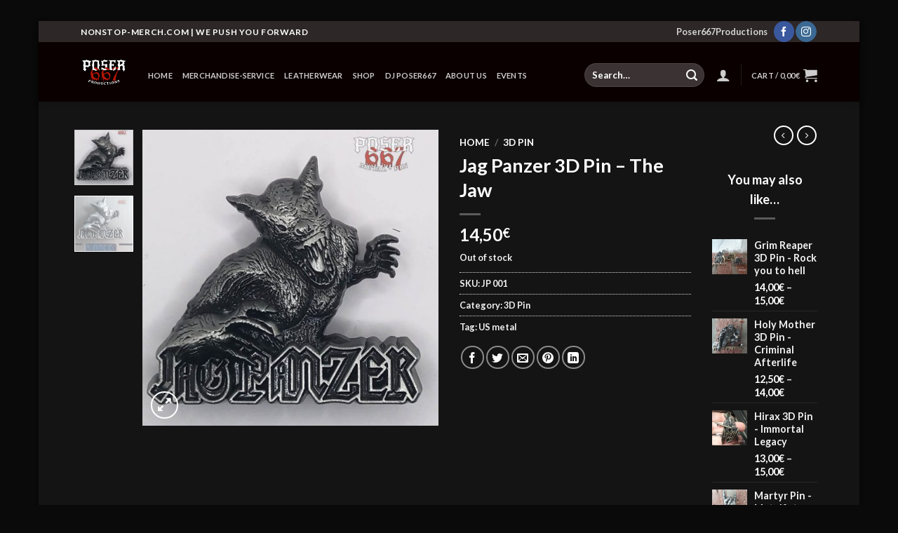

--- FILE ---
content_type: text/html; charset=UTF-8
request_url: https://poser667productions.nonstop-merch.com/product/jag-panzer-3d-pin/
body_size: 25237
content:
<!DOCTYPE html>
<html lang="en-US" prefix="og: https://ogp.me/ns#" class="loading-site no-js">
<head>
	<meta charset="UTF-8" />
	<link rel="profile" href="http://gmpg.org/xfn/11" />
	<link rel="pingback" href="https://poser667productions.nonstop-merch.com/xmlrpc.php" />

	<script>(function(html){html.className = html.className.replace(/\bno-js\b/,'js')})(document.documentElement);</script>
<meta name="viewport" content="width=device-width, initial-scale=1" />
<!-- Search Engine Optimization by Rank Math - https://rankmath.com/ -->
<title>Jag Panzer 3D Pin - The Jaw - Poser667Productions</title>
<meta name="description" content="The Jag Panzer 3D Pin s are 5cm high, weigh about 55g and are antique silver."/>
<meta name="robots" content="index, follow, max-snippet:-1, max-video-preview:-1, max-image-preview:large"/>
<link rel="canonical" href="https://poser667productions.nonstop-merch.com/product/jag-panzer-3d-pin/" />
<meta property="og:locale" content="en_US" />
<meta property="og:type" content="product" />
<meta property="og:title" content="Jag Panzer 3D Pin - The Jaw - Poser667Productions" />
<meta property="og:description" content="The Jag Panzer 3D Pin s are 5cm high, weigh about 55g and are antique silver." />
<meta property="og:url" content="https://poser667productions.nonstop-merch.com/product/jag-panzer-3d-pin/" />
<meta property="og:site_name" content="Poser667Productions" />
<meta property="og:updated_time" content="2023-08-07T12:01:32+02:00" />
<meta property="og:image" content="https://poser667productions.nonstop-merch.com/wp-content/uploads/sites/7/2023/02/Jag-Panzer-3D-Pin-1.jpg" />
<meta property="og:image:secure_url" content="https://poser667productions.nonstop-merch.com/wp-content/uploads/sites/7/2023/02/Jag-Panzer-3D-Pin-1.jpg" />
<meta property="og:image:width" content="709" />
<meta property="og:image:height" content="709" />
<meta property="og:image:alt" content="Jag Panzer 3D Pin" />
<meta property="og:image:type" content="image/jpeg" />
<meta property="product:price:amount" content="14.50" />
<meta property="product:price:currency" content="EUR" />
<meta name="twitter:card" content="summary_large_image" />
<meta name="twitter:title" content="Jag Panzer 3D Pin - The Jaw - Poser667Productions" />
<meta name="twitter:description" content="The Jag Panzer 3D Pin s are 5cm high, weigh about 55g and are antique silver." />
<meta name="twitter:image" content="https://poser667productions.nonstop-merch.com/wp-content/uploads/sites/7/2023/02/Jag-Panzer-3D-Pin-1.jpg" />
<meta name="twitter:label1" content="Price" />
<meta name="twitter:data1" content="14,50&euro;" />
<meta name="twitter:label2" content="Availability" />
<meta name="twitter:data2" content="Out of stock" />
<script type="application/ld+json" class="rank-math-schema">{"@context":"https://schema.org","@graph":[{"@type":"Organization","@id":"https://poser667productions.nonstop-merch.com/#organization","name":"Poser667Productions","url":"https://poser667productions.nonstop-merch.com","logo":{"@type":"ImageObject","@id":"https://poser667productions.nonstop-merch.com/#logo","url":"https://poser667productions.nonstop-merch.com/wp-content/uploads/sites/7/2021/01/Poser667Productions.jpg","contentUrl":"https://poser667productions.nonstop-merch.com/wp-content/uploads/sites/7/2021/01/Poser667Productions.jpg","caption":"Poser667Productions","inLanguage":"en-US","width":"1676","height":"1676"}},{"@type":"WebSite","@id":"https://poser667productions.nonstop-merch.com/#website","url":"https://poser667productions.nonstop-merch.com","name":"Poser667Productions","publisher":{"@id":"https://poser667productions.nonstop-merch.com/#organization"},"inLanguage":"en-US"},{"@type":"ImageObject","@id":"https://poser667productions.nonstop-merch.com/wp-content/uploads/sites/7/2023/02/Jag-Panzer-3D-Pin-1.jpg","url":"https://poser667productions.nonstop-merch.com/wp-content/uploads/sites/7/2023/02/Jag-Panzer-3D-Pin-1.jpg","width":"709","height":"709","caption":"Jag Panzer 3D Pin","inLanguage":"en-US"},{"@type":"ItemPage","@id":"https://poser667productions.nonstop-merch.com/product/jag-panzer-3d-pin/#webpage","url":"https://poser667productions.nonstop-merch.com/product/jag-panzer-3d-pin/","name":"Jag Panzer 3D Pin - The Jaw - Poser667Productions","datePublished":"2023-02-25T08:36:51+01:00","dateModified":"2023-08-07T12:01:32+02:00","isPartOf":{"@id":"https://poser667productions.nonstop-merch.com/#website"},"primaryImageOfPage":{"@id":"https://poser667productions.nonstop-merch.com/wp-content/uploads/sites/7/2023/02/Jag-Panzer-3D-Pin-1.jpg"},"inLanguage":"en-US"},{"@type":"Product","name":"Jag Panzer 3D Pin - The Jaw - Poser667Productions","description":"The Jag Panzer 3D Pin s are 5cm high, weigh about 55g and are antique silver.","sku":"JP 001","category":"3D Pin","mainEntityOfPage":{"@id":"https://poser667productions.nonstop-merch.com/product/jag-panzer-3d-pin/#webpage"},"offers":{"@type":"Offer","price":"14.50","priceCurrency":"EUR","priceValidUntil":"2027-12-31","availability":"https://schema.org/OutOfStock","itemCondition":"NewCondition","url":"https://poser667productions.nonstop-merch.com/product/jag-panzer-3d-pin/","seller":{"@type":"Organization","@id":"https://poser667productions.nonstop-merch.com/","name":"Poser667Productions","url":"https://poser667productions.nonstop-merch.com","logo":"https://poser667productions.nonstop-merch.com/wp-content/uploads/sites/7/2021/01/Poser667Productions.jpg"},"priceSpecification":{"price":"14.50","priceCurrency":"EUR","valueAddedTaxIncluded":"true"}},"@id":"https://poser667productions.nonstop-merch.com/product/jag-panzer-3d-pin/#richSnippet","image":{"@id":"https://poser667productions.nonstop-merch.com/wp-content/uploads/sites/7/2023/02/Jag-Panzer-3D-Pin-1.jpg"}}]}</script>
<!-- /Rank Math WordPress SEO plugin -->

<link rel='dns-prefetch' href='//cdn.jsdelivr.net' />
<link rel='prefetch' href='https://poser667productions.nonstop-merch.com/wp-content/themes/flatsome/assets/js/flatsome.js?ver=89ac940c4841291ea8d6' />
<link rel='prefetch' href='https://poser667productions.nonstop-merch.com/wp-content/themes/flatsome/assets/js/chunk.slider.js?ver=3.17.6' />
<link rel='prefetch' href='https://poser667productions.nonstop-merch.com/wp-content/themes/flatsome/assets/js/chunk.popups.js?ver=3.17.6' />
<link rel='prefetch' href='https://poser667productions.nonstop-merch.com/wp-content/themes/flatsome/assets/js/chunk.tooltips.js?ver=3.17.6' />
<link rel='prefetch' href='https://poser667productions.nonstop-merch.com/wp-content/themes/flatsome/assets/js/woocommerce.js?ver=1a392523165907adee6a' />
<link rel="alternate" type="application/rss+xml" title="Poser667Productions &raquo; Feed" href="https://poser667productions.nonstop-merch.com/feed/" />
<link rel="alternate" type="application/rss+xml" title="Poser667Productions &raquo; Comments Feed" href="https://poser667productions.nonstop-merch.com/comments/feed/" />
<script type="text/javascript">
window._wpemojiSettings = {"baseUrl":"https:\/\/s.w.org\/images\/core\/emoji\/14.0.0\/72x72\/","ext":".png","svgUrl":"https:\/\/s.w.org\/images\/core\/emoji\/14.0.0\/svg\/","svgExt":".svg","source":{"concatemoji":"https:\/\/poser667productions.nonstop-merch.com\/wp-includes\/js\/wp-emoji-release.min.js?ver=6.3.7"}};
/*! This file is auto-generated */
!function(i,n){var o,s,e;function c(e){try{var t={supportTests:e,timestamp:(new Date).valueOf()};sessionStorage.setItem(o,JSON.stringify(t))}catch(e){}}function p(e,t,n){e.clearRect(0,0,e.canvas.width,e.canvas.height),e.fillText(t,0,0);var t=new Uint32Array(e.getImageData(0,0,e.canvas.width,e.canvas.height).data),r=(e.clearRect(0,0,e.canvas.width,e.canvas.height),e.fillText(n,0,0),new Uint32Array(e.getImageData(0,0,e.canvas.width,e.canvas.height).data));return t.every(function(e,t){return e===r[t]})}function u(e,t,n){switch(t){case"flag":return n(e,"\ud83c\udff3\ufe0f\u200d\u26a7\ufe0f","\ud83c\udff3\ufe0f\u200b\u26a7\ufe0f")?!1:!n(e,"\ud83c\uddfa\ud83c\uddf3","\ud83c\uddfa\u200b\ud83c\uddf3")&&!n(e,"\ud83c\udff4\udb40\udc67\udb40\udc62\udb40\udc65\udb40\udc6e\udb40\udc67\udb40\udc7f","\ud83c\udff4\u200b\udb40\udc67\u200b\udb40\udc62\u200b\udb40\udc65\u200b\udb40\udc6e\u200b\udb40\udc67\u200b\udb40\udc7f");case"emoji":return!n(e,"\ud83e\udef1\ud83c\udffb\u200d\ud83e\udef2\ud83c\udfff","\ud83e\udef1\ud83c\udffb\u200b\ud83e\udef2\ud83c\udfff")}return!1}function f(e,t,n){var r="undefined"!=typeof WorkerGlobalScope&&self instanceof WorkerGlobalScope?new OffscreenCanvas(300,150):i.createElement("canvas"),a=r.getContext("2d",{willReadFrequently:!0}),o=(a.textBaseline="top",a.font="600 32px Arial",{});return e.forEach(function(e){o[e]=t(a,e,n)}),o}function t(e){var t=i.createElement("script");t.src=e,t.defer=!0,i.head.appendChild(t)}"undefined"!=typeof Promise&&(o="wpEmojiSettingsSupports",s=["flag","emoji"],n.supports={everything:!0,everythingExceptFlag:!0},e=new Promise(function(e){i.addEventListener("DOMContentLoaded",e,{once:!0})}),new Promise(function(t){var n=function(){try{var e=JSON.parse(sessionStorage.getItem(o));if("object"==typeof e&&"number"==typeof e.timestamp&&(new Date).valueOf()<e.timestamp+604800&&"object"==typeof e.supportTests)return e.supportTests}catch(e){}return null}();if(!n){if("undefined"!=typeof Worker&&"undefined"!=typeof OffscreenCanvas&&"undefined"!=typeof URL&&URL.createObjectURL&&"undefined"!=typeof Blob)try{var e="postMessage("+f.toString()+"("+[JSON.stringify(s),u.toString(),p.toString()].join(",")+"));",r=new Blob([e],{type:"text/javascript"}),a=new Worker(URL.createObjectURL(r),{name:"wpTestEmojiSupports"});return void(a.onmessage=function(e){c(n=e.data),a.terminate(),t(n)})}catch(e){}c(n=f(s,u,p))}t(n)}).then(function(e){for(var t in e)n.supports[t]=e[t],n.supports.everything=n.supports.everything&&n.supports[t],"flag"!==t&&(n.supports.everythingExceptFlag=n.supports.everythingExceptFlag&&n.supports[t]);n.supports.everythingExceptFlag=n.supports.everythingExceptFlag&&!n.supports.flag,n.DOMReady=!1,n.readyCallback=function(){n.DOMReady=!0}}).then(function(){return e}).then(function(){var e;n.supports.everything||(n.readyCallback(),(e=n.source||{}).concatemoji?t(e.concatemoji):e.wpemoji&&e.twemoji&&(t(e.twemoji),t(e.wpemoji)))}))}((window,document),window._wpemojiSettings);
</script>
<style type="text/css">
img.wp-smiley,
img.emoji {
	display: inline !important;
	border: none !important;
	box-shadow: none !important;
	height: 1em !important;
	width: 1em !important;
	margin: 0 0.07em !important;
	vertical-align: -0.1em !important;
	background: none !important;
	padding: 0 !important;
}
</style>
	<style id='wp-block-library-inline-css' type='text/css'>
:root{--wp-admin-theme-color:#007cba;--wp-admin-theme-color--rgb:0,124,186;--wp-admin-theme-color-darker-10:#006ba1;--wp-admin-theme-color-darker-10--rgb:0,107,161;--wp-admin-theme-color-darker-20:#005a87;--wp-admin-theme-color-darker-20--rgb:0,90,135;--wp-admin-border-width-focus:2px;--wp-block-synced-color:#7a00df;--wp-block-synced-color--rgb:122,0,223}@media (min-resolution:192dpi){:root{--wp-admin-border-width-focus:1.5px}}.wp-element-button{cursor:pointer}:root{--wp--preset--font-size--normal:16px;--wp--preset--font-size--huge:42px}:root .has-very-light-gray-background-color{background-color:#eee}:root .has-very-dark-gray-background-color{background-color:#313131}:root .has-very-light-gray-color{color:#eee}:root .has-very-dark-gray-color{color:#313131}:root .has-vivid-green-cyan-to-vivid-cyan-blue-gradient-background{background:linear-gradient(135deg,#00d084,#0693e3)}:root .has-purple-crush-gradient-background{background:linear-gradient(135deg,#34e2e4,#4721fb 50%,#ab1dfe)}:root .has-hazy-dawn-gradient-background{background:linear-gradient(135deg,#faaca8,#dad0ec)}:root .has-subdued-olive-gradient-background{background:linear-gradient(135deg,#fafae1,#67a671)}:root .has-atomic-cream-gradient-background{background:linear-gradient(135deg,#fdd79a,#004a59)}:root .has-nightshade-gradient-background{background:linear-gradient(135deg,#330968,#31cdcf)}:root .has-midnight-gradient-background{background:linear-gradient(135deg,#020381,#2874fc)}.has-regular-font-size{font-size:1em}.has-larger-font-size{font-size:2.625em}.has-normal-font-size{font-size:var(--wp--preset--font-size--normal)}.has-huge-font-size{font-size:var(--wp--preset--font-size--huge)}.has-text-align-center{text-align:center}.has-text-align-left{text-align:left}.has-text-align-right{text-align:right}#end-resizable-editor-section{display:none}.aligncenter{clear:both}.items-justified-left{justify-content:flex-start}.items-justified-center{justify-content:center}.items-justified-right{justify-content:flex-end}.items-justified-space-between{justify-content:space-between}.screen-reader-text{clip:rect(1px,1px,1px,1px);word-wrap:normal!important;border:0;-webkit-clip-path:inset(50%);clip-path:inset(50%);height:1px;margin:-1px;overflow:hidden;padding:0;position:absolute;width:1px}.screen-reader-text:focus{clip:auto!important;background-color:#ddd;-webkit-clip-path:none;clip-path:none;color:#444;display:block;font-size:1em;height:auto;left:5px;line-height:normal;padding:15px 23px 14px;text-decoration:none;top:5px;width:auto;z-index:100000}html :where(.has-border-color){border-style:solid}html :where([style*=border-top-color]){border-top-style:solid}html :where([style*=border-right-color]){border-right-style:solid}html :where([style*=border-bottom-color]){border-bottom-style:solid}html :where([style*=border-left-color]){border-left-style:solid}html :where([style*=border-width]){border-style:solid}html :where([style*=border-top-width]){border-top-style:solid}html :where([style*=border-right-width]){border-right-style:solid}html :where([style*=border-bottom-width]){border-bottom-style:solid}html :where([style*=border-left-width]){border-left-style:solid}html :where(img[class*=wp-image-]){height:auto;max-width:100%}:where(figure){margin:0 0 1em}html :where(.is-position-sticky){--wp-admin--admin-bar--position-offset:var(--wp-admin--admin-bar--height,0px)}@media screen and (max-width:600px){html :where(.is-position-sticky){--wp-admin--admin-bar--position-offset:0px}}
</style>
<style id='classic-theme-styles-inline-css' type='text/css'>
/*! This file is auto-generated */
.wp-block-button__link{color:#fff;background-color:#32373c;border-radius:9999px;box-shadow:none;text-decoration:none;padding:calc(.667em + 2px) calc(1.333em + 2px);font-size:1.125em}.wp-block-file__button{background:#32373c;color:#fff;text-decoration:none}
</style>
<link rel='stylesheet' id='contact-form-7-css' href='https://poser667productions.nonstop-merch.com/wp-content/plugins/contact-form-7/includes/css/styles.css?ver=5.8' type='text/css' media='all' />
<link rel='stylesheet' id='photoswipe-css' href='https://poser667productions.nonstop-merch.com/wp-content/plugins/woocommerce/assets/css/photoswipe/photoswipe.min.css?ver=8.7.2' type='text/css' media='all' />
<link rel='stylesheet' id='photoswipe-default-skin-css' href='https://poser667productions.nonstop-merch.com/wp-content/plugins/woocommerce/assets/css/photoswipe/default-skin/default-skin.min.css?ver=8.7.2' type='text/css' media='all' />
<style id='woocommerce-inline-inline-css' type='text/css'>
.woocommerce form .form-row .required { visibility: visible; }
</style>
<link rel='stylesheet' id='audioigniter-css' href='https://poser667productions.nonstop-merch.com/wp-content/plugins/audioigniter/player/build/style.css?ver=2.0.0' type='text/css' media='all' />
<link rel='stylesheet' id='newsletter-css' href='https://poser667productions.nonstop-merch.com/wp-content/plugins/newsletter/style.css?ver=7.8.9' type='text/css' media='all' />
<link rel='stylesheet' id='flatsome-main-css' href='https://poser667productions.nonstop-merch.com/wp-content/themes/flatsome/assets/css/flatsome.css?ver=3.17.6' type='text/css' media='all' />
<style id='flatsome-main-inline-css' type='text/css'>
@font-face {
				font-family: "fl-icons";
				font-display: block;
				src: url(https://poser667productions.nonstop-merch.com/wp-content/themes/flatsome/assets/css/icons/fl-icons.eot?v=3.17.6);
				src:
					url(https://poser667productions.nonstop-merch.com/wp-content/themes/flatsome/assets/css/icons/fl-icons.eot#iefix?v=3.17.6) format("embedded-opentype"),
					url(https://poser667productions.nonstop-merch.com/wp-content/themes/flatsome/assets/css/icons/fl-icons.woff2?v=3.17.6) format("woff2"),
					url(https://poser667productions.nonstop-merch.com/wp-content/themes/flatsome/assets/css/icons/fl-icons.ttf?v=3.17.6) format("truetype"),
					url(https://poser667productions.nonstop-merch.com/wp-content/themes/flatsome/assets/css/icons/fl-icons.woff?v=3.17.6) format("woff"),
					url(https://poser667productions.nonstop-merch.com/wp-content/themes/flatsome/assets/css/icons/fl-icons.svg?v=3.17.6#fl-icons) format("svg");
			}
</style>
<link rel='stylesheet' id='flatsome-shop-css' href='https://poser667productions.nonstop-merch.com/wp-content/themes/flatsome/assets/css/flatsome-shop.css?ver=3.17.6' type='text/css' media='all' />
<link rel='stylesheet' id='flatsome-style-css' href='https://poser667productions.nonstop-merch.com/wp-content/themes/flatsome-child/style.css?ver=3.0' type='text/css' media='all' />
<script type='text/javascript' src='https://poser667productions.nonstop-merch.com/wp-includes/js/jquery/jquery.min.js?ver=3.7.0' id='jquery-core-js'></script>
<script type='text/javascript' src='https://poser667productions.nonstop-merch.com/wp-includes/js/jquery/jquery-migrate.min.js?ver=3.4.1' id='jquery-migrate-js'></script>
<script type='text/javascript' src='https://poser667productions.nonstop-merch.com/wp-content/plugins/woocommerce/assets/js/jquery-blockui/jquery.blockUI.min.js?ver=2.7.0-wc.8.7.2' id='jquery-blockui-js' data-wp-strategy='defer'></script>
<script type='text/javascript' id='wc-add-to-cart-js-extra'>
/* <![CDATA[ */
var wc_add_to_cart_params = {"ajax_url":"\/wp-admin\/admin-ajax.php","wc_ajax_url":"\/?wc-ajax=%%endpoint%%","i18n_view_cart":"View cart","cart_url":"https:\/\/poser667productions.nonstop-merch.com\/cart\/","is_cart":"","cart_redirect_after_add":"no"};
/* ]]> */
</script>
<script type='text/javascript' src='https://poser667productions.nonstop-merch.com/wp-content/plugins/woocommerce/assets/js/frontend/add-to-cart.min.js?ver=8.7.2' id='wc-add-to-cart-js' defer data-wp-strategy='defer'></script>
<script type='text/javascript' src='https://poser667productions.nonstop-merch.com/wp-content/plugins/woocommerce/assets/js/photoswipe/photoswipe.min.js?ver=4.1.1-wc.8.7.2' id='photoswipe-js' defer data-wp-strategy='defer'></script>
<script type='text/javascript' src='https://poser667productions.nonstop-merch.com/wp-content/plugins/woocommerce/assets/js/photoswipe/photoswipe-ui-default.min.js?ver=4.1.1-wc.8.7.2' id='photoswipe-ui-default-js' defer data-wp-strategy='defer'></script>
<script type='text/javascript' id='wc-single-product-js-extra'>
/* <![CDATA[ */
var wc_single_product_params = {"i18n_required_rating_text":"Please select a rating","review_rating_required":"yes","flexslider":{"rtl":false,"animation":"slide","smoothHeight":true,"directionNav":false,"controlNav":"thumbnails","slideshow":false,"animationSpeed":500,"animationLoop":false,"allowOneSlide":false},"zoom_enabled":"","zoom_options":[],"photoswipe_enabled":"1","photoswipe_options":{"shareEl":false,"closeOnScroll":false,"history":false,"hideAnimationDuration":0,"showAnimationDuration":0},"flexslider_enabled":""};
/* ]]> */
</script>
<script type='text/javascript' src='https://poser667productions.nonstop-merch.com/wp-content/plugins/woocommerce/assets/js/frontend/single-product.min.js?ver=8.7.2' id='wc-single-product-js' defer data-wp-strategy='defer'></script>
<script type='text/javascript' src='https://poser667productions.nonstop-merch.com/wp-content/plugins/woocommerce/assets/js/js-cookie/js.cookie.min.js?ver=2.1.4-wc.8.7.2' id='js-cookie-js' data-wp-strategy='defer'></script>
<script type='text/javascript' id='woocommerce-js-extra'>
/* <![CDATA[ */
var woocommerce_params = {"ajax_url":"\/wp-admin\/admin-ajax.php","wc_ajax_url":"\/?wc-ajax=%%endpoint%%"};
/* ]]> */
</script>
<script type='text/javascript' src='https://poser667productions.nonstop-merch.com/wp-content/plugins/woocommerce/assets/js/frontend/woocommerce.min.js?ver=8.7.2' id='woocommerce-js' data-wp-strategy='defer'></script>
<link rel="https://api.w.org/" href="https://poser667productions.nonstop-merch.com/wp-json/" /><link rel="alternate" type="application/json" href="https://poser667productions.nonstop-merch.com/wp-json/wp/v2/product/3817" /><link rel="EditURI" type="application/rsd+xml" title="RSD" href="https://poser667productions.nonstop-merch.com/xmlrpc.php?rsd" />
<meta name="generator" content="WordPress 6.3.7" />
<link rel='shortlink' href='https://poser667productions.nonstop-merch.com/?p=3817' />
<link rel="alternate" type="application/json+oembed" href="https://poser667productions.nonstop-merch.com/wp-json/oembed/1.0/embed?url=https%3A%2F%2Fposer667productions.nonstop-merch.com%2Fproduct%2Fjag-panzer-3d-pin%2F" />
<link rel="alternate" type="text/xml+oembed" href="https://poser667productions.nonstop-merch.com/wp-json/oembed/1.0/embed?url=https%3A%2F%2Fposer667productions.nonstop-merch.com%2Fproduct%2Fjag-panzer-3d-pin%2F&#038;format=xml" />
<style>.bg{opacity: 0; transition: opacity 1s; -webkit-transition: opacity 1s;} .bg-loaded{opacity: 1;}</style>	<noscript><style>.woocommerce-product-gallery{ opacity: 1 !important; }</style></noscript>
	<style id="custom-css" type="text/css">:root {--primary-color: #dd3333;}html{background-color:#0a0a0a!important;}.sticky-add-to-cart--active, #wrapper,#main,#main.dark{background-color: #141414}.header-main{height: 85px}#logo img{max-height: 85px}#logo{width:66px;}.header-bottom{min-height: 10px}.header-top{min-height: 30px}.transparent .header-main{height: 30px}.transparent #logo img{max-height: 30px}.has-transparent + .page-title:first-of-type,.has-transparent + #main > .page-title,.has-transparent + #main > div > .page-title,.has-transparent + #main .page-header-wrapper:first-of-type .page-title{padding-top: 60px;}.header.show-on-scroll,.stuck .header-main{height:70px!important}.stuck #logo img{max-height: 70px!important}.header-bg-color {background-color: #0a0000}.header-bottom {background-color: #f1f1f1}.header-main .nav > li > a{line-height: 7px }.header-wrapper:not(.stuck) .header-main .header-nav{margin-top: 9px }.stuck .header-main .nav > li > a{line-height: 50px }.header-bottom-nav > li > a{line-height: 28px }@media (max-width: 549px) {.header-main{height: 70px}#logo img{max-height: 70px}}.nav-dropdown-has-arrow.nav-dropdown-has-border li.has-dropdown:before{border-bottom-color: #FFFFFF;}.nav .nav-dropdown{border-color: #FFFFFF }.header-top{background-color:rgba(94,94,94,0.42)!important;}/* Color */.accordion-title.active, .has-icon-bg .icon .icon-inner,.logo a, .primary.is-underline, .primary.is-link, .badge-outline .badge-inner, .nav-outline > li.active> a,.nav-outline >li.active > a, .cart-icon strong,[data-color='primary'], .is-outline.primary{color: #dd3333;}/* Color !important */[data-text-color="primary"]{color: #dd3333!important;}/* Background Color */[data-text-bg="primary"]{background-color: #dd3333;}/* Background */.scroll-to-bullets a,.featured-title, .label-new.menu-item > a:after, .nav-pagination > li > .current,.nav-pagination > li > span:hover,.nav-pagination > li > a:hover,.has-hover:hover .badge-outline .badge-inner,button[type="submit"], .button.wc-forward:not(.checkout):not(.checkout-button), .button.submit-button, .button.primary:not(.is-outline),.featured-table .title,.is-outline:hover, .has-icon:hover .icon-label,.nav-dropdown-bold .nav-column li > a:hover, .nav-dropdown.nav-dropdown-bold > li > a:hover, .nav-dropdown-bold.dark .nav-column li > a:hover, .nav-dropdown.nav-dropdown-bold.dark > li > a:hover, .header-vertical-menu__opener ,.is-outline:hover, .tagcloud a:hover,.grid-tools a, input[type='submit']:not(.is-form), .box-badge:hover .box-text, input.button.alt,.nav-box > li > a:hover,.nav-box > li.active > a,.nav-pills > li.active > a ,.current-dropdown .cart-icon strong, .cart-icon:hover strong, .nav-line-bottom > li > a:before, .nav-line-grow > li > a:before, .nav-line > li > a:before,.banner, .header-top, .slider-nav-circle .flickity-prev-next-button:hover svg, .slider-nav-circle .flickity-prev-next-button:hover .arrow, .primary.is-outline:hover, .button.primary:not(.is-outline), input[type='submit'].primary, input[type='submit'].primary, input[type='reset'].button, input[type='button'].primary, .badge-inner{background-color: #dd3333;}/* Border */.nav-vertical.nav-tabs > li.active > a,.scroll-to-bullets a.active,.nav-pagination > li > .current,.nav-pagination > li > span:hover,.nav-pagination > li > a:hover,.has-hover:hover .badge-outline .badge-inner,.accordion-title.active,.featured-table,.is-outline:hover, .tagcloud a:hover,blockquote, .has-border, .cart-icon strong:after,.cart-icon strong,.blockUI:before, .processing:before,.loading-spin, .slider-nav-circle .flickity-prev-next-button:hover svg, .slider-nav-circle .flickity-prev-next-button:hover .arrow, .primary.is-outline:hover{border-color: #dd3333}.nav-tabs > li.active > a{border-top-color: #dd3333}.widget_shopping_cart_content .blockUI.blockOverlay:before { border-left-color: #dd3333 }.woocommerce-checkout-review-order .blockUI.blockOverlay:before { border-left-color: #dd3333 }/* Fill */.slider .flickity-prev-next-button:hover svg,.slider .flickity-prev-next-button:hover .arrow{fill: #dd3333;}/* Focus */.primary:focus-visible, .submit-button:focus-visible, button[type="submit"]:focus-visible { outline-color: #dd3333!important; }/* Background Color */[data-icon-label]:after, .secondary.is-underline:hover,.secondary.is-outline:hover,.icon-label,.button.secondary:not(.is-outline),.button.alt:not(.is-outline), .badge-inner.on-sale, .button.checkout, .single_add_to_cart_button, .current .breadcrumb-step{ background-color:#DD9933; }[data-text-bg="secondary"]{background-color: #DD9933;}/* Color */.secondary.is-underline,.secondary.is-link, .secondary.is-outline,.stars a.active, .star-rating:before, .woocommerce-page .star-rating:before,.star-rating span:before, .color-secondary{color: #DD9933}/* Color !important */[data-text-color="secondary"]{color: #DD9933!important;}/* Border */.secondary.is-outline:hover{border-color:#DD9933}/* Focus */.secondary:focus-visible, .alt:focus-visible { outline-color: #DD9933!important; }@media screen and (max-width: 549px){body{font-size: 100%;}}body{font-family: Lato, sans-serif;}body {font-weight: 400;font-style: normal;}.nav > li > a {font-family: Lato, sans-serif;}.mobile-sidebar-levels-2 .nav > li > ul > li > a {font-family: Lato, sans-serif;}.nav > li > a,.mobile-sidebar-levels-2 .nav > li > ul > li > a {font-weight: 700;font-style: normal;}h1,h2,h3,h4,h5,h6,.heading-font, .off-canvas-center .nav-sidebar.nav-vertical > li > a{font-family: Lato, sans-serif;}h1,h2,h3,h4,h5,h6,.heading-font,.banner h1,.banner h2 {font-weight: 400;font-style: normal;}.alt-font{font-family: "Dancing Script", sans-serif;}.alt-font {font-weight: 400!important;font-style: normal!important;}.shop-page-title.featured-title .title-bg{ background-image: url(https://poser667productions.nonstop-merch.com/wp-content/uploads/sites/7/2023/02/Jag-Panzer-3D-Pin-1.jpg)!important;}@media screen and (min-width: 550px){.products .box-vertical .box-image{min-width: 247px!important;width: 247px!important;}}.footer-2{background-color: #232323}.nav-vertical-fly-out > li + li {border-top-width: 1px; border-top-style: solid;}/* Custom CSS */.tribe-bar-disabled #tribe-bar-form label {color: black;}.label-new.menu-item > a:after{content:"New";}.label-hot.menu-item > a:after{content:"Hot";}.label-sale.menu-item > a:after{content:"Sale";}.label-popular.menu-item > a:after{content:"Popular";}</style><style id="kirki-inline-styles">/* latin-ext */
@font-face {
  font-family: 'Lato';
  font-style: normal;
  font-weight: 400;
  font-display: swap;
  src: url(https://poser667productions.nonstop-merch.com/wp-content/fonts/lato/font) format('woff');
  unicode-range: U+0100-02BA, U+02BD-02C5, U+02C7-02CC, U+02CE-02D7, U+02DD-02FF, U+0304, U+0308, U+0329, U+1D00-1DBF, U+1E00-1E9F, U+1EF2-1EFF, U+2020, U+20A0-20AB, U+20AD-20C0, U+2113, U+2C60-2C7F, U+A720-A7FF;
}
/* latin */
@font-face {
  font-family: 'Lato';
  font-style: normal;
  font-weight: 400;
  font-display: swap;
  src: url(https://poser667productions.nonstop-merch.com/wp-content/fonts/lato/font) format('woff');
  unicode-range: U+0000-00FF, U+0131, U+0152-0153, U+02BB-02BC, U+02C6, U+02DA, U+02DC, U+0304, U+0308, U+0329, U+2000-206F, U+20AC, U+2122, U+2191, U+2193, U+2212, U+2215, U+FEFF, U+FFFD;
}
/* latin-ext */
@font-face {
  font-family: 'Lato';
  font-style: normal;
  font-weight: 700;
  font-display: swap;
  src: url(https://poser667productions.nonstop-merch.com/wp-content/fonts/lato/font) format('woff');
  unicode-range: U+0100-02BA, U+02BD-02C5, U+02C7-02CC, U+02CE-02D7, U+02DD-02FF, U+0304, U+0308, U+0329, U+1D00-1DBF, U+1E00-1E9F, U+1EF2-1EFF, U+2020, U+20A0-20AB, U+20AD-20C0, U+2113, U+2C60-2C7F, U+A720-A7FF;
}
/* latin */
@font-face {
  font-family: 'Lato';
  font-style: normal;
  font-weight: 700;
  font-display: swap;
  src: url(https://poser667productions.nonstop-merch.com/wp-content/fonts/lato/font) format('woff');
  unicode-range: U+0000-00FF, U+0131, U+0152-0153, U+02BB-02BC, U+02C6, U+02DA, U+02DC, U+0304, U+0308, U+0329, U+2000-206F, U+20AC, U+2122, U+2191, U+2193, U+2212, U+2215, U+FEFF, U+FFFD;
}/* vietnamese */
@font-face {
  font-family: 'Dancing Script';
  font-style: normal;
  font-weight: 400;
  font-display: swap;
  src: url(https://poser667productions.nonstop-merch.com/wp-content/fonts/dancing-script/font) format('woff');
  unicode-range: U+0102-0103, U+0110-0111, U+0128-0129, U+0168-0169, U+01A0-01A1, U+01AF-01B0, U+0300-0301, U+0303-0304, U+0308-0309, U+0323, U+0329, U+1EA0-1EF9, U+20AB;
}
/* latin-ext */
@font-face {
  font-family: 'Dancing Script';
  font-style: normal;
  font-weight: 400;
  font-display: swap;
  src: url(https://poser667productions.nonstop-merch.com/wp-content/fonts/dancing-script/font) format('woff');
  unicode-range: U+0100-02BA, U+02BD-02C5, U+02C7-02CC, U+02CE-02D7, U+02DD-02FF, U+0304, U+0308, U+0329, U+1D00-1DBF, U+1E00-1E9F, U+1EF2-1EFF, U+2020, U+20A0-20AB, U+20AD-20C0, U+2113, U+2C60-2C7F, U+A720-A7FF;
}
/* latin */
@font-face {
  font-family: 'Dancing Script';
  font-style: normal;
  font-weight: 400;
  font-display: swap;
  src: url(https://poser667productions.nonstop-merch.com/wp-content/fonts/dancing-script/font) format('woff');
  unicode-range: U+0000-00FF, U+0131, U+0152-0153, U+02BB-02BC, U+02C6, U+02DA, U+02DC, U+0304, U+0308, U+0329, U+2000-206F, U+20AC, U+2122, U+2191, U+2193, U+2212, U+2215, U+FEFF, U+FFFD;
}</style></head>

<body class="product-template-default single single-product postid-3817 theme-flatsome woocommerce woocommerce-page woocommerce-no-js framed header-shadow box-shadow lightbox nav-dropdown-has-arrow nav-dropdown-has-shadow nav-dropdown-has-border">


<a class="skip-link screen-reader-text" href="#main">Skip to content</a>

<div id="wrapper">

	
	<header id="header" class="header has-sticky sticky-jump">
		<div class="header-wrapper">
			<div id="top-bar" class="header-top hide-for-sticky nav-dark">
    <div class="flex-row container">
      <div class="flex-col hide-for-medium flex-left">
          <ul class="nav nav-left medium-nav-center nav-small  nav-">
              <li class="html custom html_topbar_left"><strong class="uppercase">Nonstop-Merch.com | we push you forward</strong></li>          </ul>
      </div>

      <div class="flex-col hide-for-medium flex-center">
          <ul class="nav nav-center nav-small  nav-">
                        </ul>
      </div>

      <div class="flex-col hide-for-medium flex-right">
         <ul class="nav top-bar-nav nav-right nav-small  nav-">
              <li id="menu-item-285" class="menu-item menu-item-type-custom menu-item-object-custom menu-item-285 menu-item-design-default"><a href="https://www.facebook.com/Poser667" class="nav-top-link">Poser667Productions</a></li>
<li class="html header-social-icons ml-0">
	<div class="social-icons follow-icons" ><a href="https://www.facebook.com/Poser667/" target="_blank" rel="noopener noreferrer nofollow" data-label="Facebook" class="icon primary button circle facebook tooltip" title="Follow on Facebook" aria-label="Follow on Facebook" ><i class="icon-facebook" ></i></a><a href="https://www.instagram.com/poser667productions" target="_blank" rel="noopener noreferrer nofollow" data-label="Instagram" class="icon primary button circle instagram tooltip" title="Follow on Instagram" aria-label="Follow on Instagram" ><i class="icon-instagram" ></i></a></div></li>
          </ul>
      </div>

            <div class="flex-col show-for-medium flex-grow">
          <ul class="nav nav-center nav-small mobile-nav  nav-">
              <li class="html custom html_topbar_left"><strong class="uppercase">Nonstop-Merch.com | we push you forward</strong></li>          </ul>
      </div>
      
    </div>
</div>
<div id="masthead" class="header-main nav-dark">
      <div class="header-inner flex-row container logo-left medium-logo-center" role="navigation">

          <!-- Logo -->
          <div id="logo" class="flex-col logo">
            
<!-- Header logo -->
<a href="https://poser667productions.nonstop-merch.com/" title="Poser667Productions" rel="home">
		<img width="1020" height="628" src="https://poser667productions.nonstop-merch.com/wp-content/uploads/sites/7/2020/03/001-P667-LOGO-1024x630.png" class="header_logo header-logo" alt="Poser667Productions"/><img  width="1020" height="628" src="https://poser667productions.nonstop-merch.com/wp-content/uploads/sites/7/2020/03/001-P667-LOGO-1024x630.png" class="header-logo-dark" alt="Poser667Productions"/></a>
          </div>

          <!-- Mobile Left Elements -->
          <div class="flex-col show-for-medium flex-left">
            <ul class="mobile-nav nav nav-left ">
              <li class="nav-icon has-icon">
  		<a href="#" data-open="#main-menu" data-pos="left" data-bg="main-menu-overlay" data-color="" class="is-small" aria-label="Menu" aria-controls="main-menu" aria-expanded="false">

		  <i class="icon-menu" ></i>
		  		</a>
	</li>
            </ul>
          </div>

          <!-- Left Elements -->
          <div class="flex-col hide-for-medium flex-left
            flex-grow">
            <ul class="header-nav header-nav-main nav nav-left  nav-line-bottom nav-size-small nav-uppercase" >
              <li id="menu-item-31" class="menu-item menu-item-type-post_type menu-item-object-page menu-item-home menu-item-31 menu-item-design-default"><a href="https://poser667productions.nonstop-merch.com/" class="nav-top-link">Home</a></li>
<li id="menu-item-569" class="menu-item menu-item-type-post_type menu-item-object-page menu-item-569 menu-item-design-default"><a href="https://poser667productions.nonstop-merch.com/merchandise-service/" class="nav-top-link">Merchandise-Service</a></li>
<li id="menu-item-563" class="menu-item menu-item-type-post_type menu-item-object-page menu-item-563 menu-item-design-default"><a href="https://poser667productions.nonstop-merch.com/leatherwear-und-merchendiseservice/" class="nav-top-link">Leatherwear</a></li>
<li id="menu-item-1906" class="menu-item menu-item-type-post_type menu-item-object-page current_page_parent menu-item-1906 menu-item-design-default"><a href="https://poser667productions.nonstop-merch.com/shop/" class="nav-top-link">Shop</a></li>
<li id="menu-item-646" class="menu-item menu-item-type-post_type menu-item-object-page menu-item-646 menu-item-design-default"><a href="https://poser667productions.nonstop-merch.com/dj-poser667/" class="nav-top-link">DJ Poser667</a></li>
<li id="menu-item-96" class="menu-item menu-item-type-post_type menu-item-object-page menu-item-96 menu-item-design-default"><a href="https://poser667productions.nonstop-merch.com/about-us/" class="nav-top-link">About us</a></li>
<li id="menu-item-762" class="menu-item menu-item-type-post_type menu-item-object-page menu-item-762 menu-item-design-default"><a href="https://poser667productions.nonstop-merch.com/events/" class="nav-top-link">Events</a></li>
            </ul>
          </div>

          <!-- Right Elements -->
          <div class="flex-col hide-for-medium flex-right">
            <ul class="header-nav header-nav-main nav nav-right  nav-line-bottom nav-size-small nav-uppercase">
              <li class="header-search-form search-form html relative has-icon">
	<div class="header-search-form-wrapper">
		<div class="searchform-wrapper ux-search-box relative form-flat is-normal"><form role="search" method="get" class="searchform" action="https://poser667productions.nonstop-merch.com/">
	<div class="flex-row relative">
						<div class="flex-col flex-grow">
			<label class="screen-reader-text" for="woocommerce-product-search-field-0">Search for:</label>
			<input type="search" id="woocommerce-product-search-field-0" class="search-field mb-0" placeholder="Search&hellip;" value="" name="s" />
			<input type="hidden" name="post_type" value="product" />
					</div>
		<div class="flex-col">
			<button type="submit" value="Search" class="ux-search-submit submit-button secondary button  icon mb-0" aria-label="Submit">
				<i class="icon-search" ></i>			</button>
		</div>
	</div>
	<div class="live-search-results text-left z-top"></div>
</form>
</div>	</div>
</li>
<li class="account-item has-icon
    "
>

<a href="https://poser667productions.nonstop-merch.com/my-account/"
    class="nav-top-link nav-top-not-logged-in is-small"
    data-open="#login-form-popup"  >
  <i class="icon-user" ></i>
</a>



</li>
<li class="header-divider"></li><li class="cart-item has-icon has-dropdown">

<a href="https://poser667productions.nonstop-merch.com/cart/" title="Cart" class="header-cart-link is-small">


<span class="header-cart-title">
   Cart   /      <span class="cart-price"><span class="woocommerce-Price-amount amount"><bdi>0,00<span class="woocommerce-Price-currencySymbol">&euro;</span></bdi></span></span>
  </span>

    <i class="icon-shopping-cart"
    data-icon-label="0">
  </i>
  </a>

 <ul class="nav-dropdown nav-dropdown-default dropdown-uppercase">
    <li class="html widget_shopping_cart">
      <div class="widget_shopping_cart_content">
        

	<p class="woocommerce-mini-cart__empty-message">No products in the cart.</p>


      </div>
    </li>
     </ul>

</li>
            </ul>
          </div>

          <!-- Mobile Right Elements -->
          <div class="flex-col show-for-medium flex-right">
            <ul class="mobile-nav nav nav-right ">
              <li class="cart-item has-icon">

      <a href="https://poser667productions.nonstop-merch.com/cart/" class="header-cart-link off-canvas-toggle nav-top-link is-small" data-open="#cart-popup" data-class="off-canvas-cart" title="Cart" data-pos="right">
  
    <i class="icon-shopping-cart"
    data-icon-label="0">
  </i>
  </a>


  <!-- Cart Sidebar Popup -->
  <div id="cart-popup" class="mfp-hide widget_shopping_cart">
  <div class="cart-popup-inner inner-padding">
      <div class="cart-popup-title text-center">
          <h4 class="uppercase">Cart</h4>
          <div class="is-divider"></div>
      </div>
      <div class="widget_shopping_cart_content">
          

	<p class="woocommerce-mini-cart__empty-message">No products in the cart.</p>


      </div>
             <div class="cart-sidebar-content relative"></div>  </div>
  </div>

</li>
            </ul>
          </div>

      </div>

            <div class="container"><div class="top-divider full-width"></div></div>
      </div>

<div class="header-bg-container fill"><div class="header-bg-image fill"></div><div class="header-bg-color fill"></div></div>		</div>
	</header>

	
	<main id="main" class="dark dark-page-wrapper">

	<div class="shop-container">

		
			<div class="container">
	<div class="woocommerce-notices-wrapper"></div></div>
<div id="product-3817" class="product type-product post-3817 status-publish first outofstock product_cat-3dpin product_tag-us-metal has-post-thumbnail taxable shipping-taxable purchasable product-type-simple">
	<div class="product-container">

<div class="product-main">
	<div class="row content-row mb-0">

		<div class="product-gallery col large-6">
		<div class="row row-small">
<div class="col large-10">

<div class="woocommerce-product-gallery woocommerce-product-gallery--with-images woocommerce-product-gallery--columns-4 images relative mb-half has-hover" data-columns="4">

  <div class="badge-container is-larger absolute left top z-1">

</div>

  <div class="image-tools absolute top show-on-hover right z-3">
      </div>

  <div class="woocommerce-product-gallery__wrapper product-gallery-slider slider slider-nav-small mb-0"
        data-flickity-options='{
                "cellAlign": "center",
                "wrapAround": true,
                "autoPlay": false,
                "prevNextButtons":true,
                "adaptiveHeight": true,
                "imagesLoaded": true,
                "lazyLoad": 1,
                "dragThreshold" : 15,
                "pageDots": false,
                "rightToLeft": false       }'>
    <div data-thumb="https://poser667productions.nonstop-merch.com/wp-content/uploads/sites/7/2023/02/Jag-Panzer-3D-Pin-1-100x100.jpg" data-thumb-alt="Jag Panzer 3D Pin" class="woocommerce-product-gallery__image slide first"><a href="https://poser667productions.nonstop-merch.com/wp-content/uploads/sites/7/2023/02/Jag-Panzer-3D-Pin-1.jpg"><img width="510" height="510" src="https://poser667productions.nonstop-merch.com/wp-content/uploads/sites/7/2023/02/Jag-Panzer-3D-Pin-1-510x510.jpg" class="wp-post-image skip-lazy" alt="Jag Panzer 3D Pin" decoding="async" title="Jag Panzer 3D Pin 1" data-caption="" data-src="https://poser667productions.nonstop-merch.com/wp-content/uploads/sites/7/2023/02/Jag-Panzer-3D-Pin-1.jpg" data-large_image="https://poser667productions.nonstop-merch.com/wp-content/uploads/sites/7/2023/02/Jag-Panzer-3D-Pin-1.jpg" data-large_image_width="709" data-large_image_height="709" loading="lazy" srcset="https://poser667productions.nonstop-merch.com/wp-content/uploads/sites/7/2023/02/Jag-Panzer-3D-Pin-1-510x510.jpg 510w, https://poser667productions.nonstop-merch.com/wp-content/uploads/sites/7/2023/02/Jag-Panzer-3D-Pin-1-300x300.jpg 300w, https://poser667productions.nonstop-merch.com/wp-content/uploads/sites/7/2023/02/Jag-Panzer-3D-Pin-1-150x150.jpg 150w, https://poser667productions.nonstop-merch.com/wp-content/uploads/sites/7/2023/02/Jag-Panzer-3D-Pin-1-100x100.jpg 100w, https://poser667productions.nonstop-merch.com/wp-content/uploads/sites/7/2023/02/Jag-Panzer-3D-Pin-1-560x560.jpg 560w, https://poser667productions.nonstop-merch.com/wp-content/uploads/sites/7/2023/02/Jag-Panzer-3D-Pin-1.jpg 709w" sizes="(max-width: 510px) 100vw, 510px" /></a></div><div data-thumb="https://poser667productions.nonstop-merch.com/wp-content/uploads/sites/7/2023/02/Jag-Panzer-3D-Pin-2-100x100.jpg" data-thumb-alt="Jag Panzer 3D Pin" class="woocommerce-product-gallery__image slide"><a href="https://poser667productions.nonstop-merch.com/wp-content/uploads/sites/7/2023/02/Jag-Panzer-3D-Pin-2.jpg"><img width="510" height="510" src="https://poser667productions.nonstop-merch.com/wp-content/uploads/sites/7/2023/02/Jag-Panzer-3D-Pin-2-510x510.jpg" class="skip-lazy" alt="Jag Panzer 3D Pin" decoding="async" title="Jag Panzer 3D Pin 2" data-caption="" data-src="https://poser667productions.nonstop-merch.com/wp-content/uploads/sites/7/2023/02/Jag-Panzer-3D-Pin-2.jpg" data-large_image="https://poser667productions.nonstop-merch.com/wp-content/uploads/sites/7/2023/02/Jag-Panzer-3D-Pin-2.jpg" data-large_image_width="709" data-large_image_height="709" loading="lazy" srcset="https://poser667productions.nonstop-merch.com/wp-content/uploads/sites/7/2023/02/Jag-Panzer-3D-Pin-2-510x510.jpg 510w, https://poser667productions.nonstop-merch.com/wp-content/uploads/sites/7/2023/02/Jag-Panzer-3D-Pin-2-300x300.jpg 300w, https://poser667productions.nonstop-merch.com/wp-content/uploads/sites/7/2023/02/Jag-Panzer-3D-Pin-2-150x150.jpg 150w, https://poser667productions.nonstop-merch.com/wp-content/uploads/sites/7/2023/02/Jag-Panzer-3D-Pin-2-100x100.jpg 100w, https://poser667productions.nonstop-merch.com/wp-content/uploads/sites/7/2023/02/Jag-Panzer-3D-Pin-2-560x560.jpg 560w, https://poser667productions.nonstop-merch.com/wp-content/uploads/sites/7/2023/02/Jag-Panzer-3D-Pin-2.jpg 709w" sizes="(max-width: 510px) 100vw, 510px" /></a></div>  </div>

  <div class="image-tools absolute bottom left z-3">
        <a href="#product-zoom" class="zoom-button button is-outline circle icon tooltip hide-for-small" title="Zoom">
      <i class="icon-expand" ></i>    </a>
   </div>
</div>
</div>

    <div class="col large-2 large-col-first vertical-thumbnails pb-0">

    <div class="product-thumbnails thumbnails slider-no-arrows slider row row-small row-slider slider-nav-small small-columns-4"
      data-flickity-options='{
                "cellAlign": "left",
                "wrapAround": false,
                "autoPlay": false,
                "prevNextButtons": false,
                "asNavFor": ".product-gallery-slider",
                "percentPosition": true,
                "imagesLoaded": true,
                "pageDots": false,
                "rightToLeft": false,
                "contain":  true
            }'
      >        <div class="col is-nav-selected first">
          <a>
            <img src="https://poser667productions.nonstop-merch.com/wp-content/uploads/sites/7/2023/02/Jag-Panzer-3D-Pin-1-100x100.jpg" alt="Jag Panzer 3D Pin" width="100" height="100" class="attachment-woocommerce_thumbnail" />          </a>
        </div>
      <div class="col"><a><img src="https://poser667productions.nonstop-merch.com/wp-content/uploads/sites/7/2023/02/Jag-Panzer-3D-Pin-2-100x100.jpg" alt="Jag Panzer 3D Pin" width="100" height="100"  class="attachment-woocommerce_thumbnail" /></a></div>    </div>
    </div>
</div>
		</div>

		<div class="product-info summary col-fit col entry-summary product-summary">
			<nav class="woocommerce-breadcrumb breadcrumbs uppercase"><a href="https://poser667productions.nonstop-merch.com">Home</a> <span class="divider">&#47;</span> <a href="https://poser667productions.nonstop-merch.com/product-category/3dpin/">3D Pin</a></nav><h1 class="product-title product_title entry-title">
	Jag Panzer 3D Pin &#8211; The Jaw</h1>

	<div class="is-divider small"></div>
<ul class="next-prev-thumbs is-small show-for-medium">         <li class="prod-dropdown has-dropdown">
               <a href="https://poser667productions.nonstop-merch.com/product/gamma-ray-pin-2/"  rel="next" class="button icon is-outline circle">
                  <i class="icon-angle-left" ></i>              </a>
              <div class="nav-dropdown">
                <a title="Gamma Ray Pin &#8211; Alive" href="https://poser667productions.nonstop-merch.com/product/gamma-ray-pin-2/">
                <img width="100" height="100" src="https://poser667productions.nonstop-merch.com/wp-content/uploads/sites/7/2023/03/7-Gamma-Ray-Pin-Alive-100x100.jpg" class="attachment-woocommerce_gallery_thumbnail size-woocommerce_gallery_thumbnail wp-post-image" alt="gamma ray Pin" decoding="async" srcset="https://poser667productions.nonstop-merch.com/wp-content/uploads/sites/7/2023/03/7-Gamma-Ray-Pin-Alive-100x100.jpg 100w, https://poser667productions.nonstop-merch.com/wp-content/uploads/sites/7/2023/03/7-Gamma-Ray-Pin-Alive-300x300.jpg 300w, https://poser667productions.nonstop-merch.com/wp-content/uploads/sites/7/2023/03/7-Gamma-Ray-Pin-Alive-150x150.jpg 150w, https://poser667productions.nonstop-merch.com/wp-content/uploads/sites/7/2023/03/7-Gamma-Ray-Pin-Alive-510x510.jpg 510w, https://poser667productions.nonstop-merch.com/wp-content/uploads/sites/7/2023/03/7-Gamma-Ray-Pin-Alive-560x560.jpg 560w, https://poser667productions.nonstop-merch.com/wp-content/uploads/sites/7/2023/03/7-Gamma-Ray-Pin-Alive.jpg 709w" sizes="(max-width: 100px) 100vw, 100px" /></a>
              </div>
          </li>
               <li class="prod-dropdown has-dropdown">
               <a href="https://poser667productions.nonstop-merch.com/product/blackrain-pin/" rel="next" class="button icon is-outline circle">
                  <i class="icon-angle-right" ></i>              </a>
              <div class="nav-dropdown">
                  <a title="BlackRain Pin &#8211; Raise Your Glass" href="https://poser667productions.nonstop-merch.com/product/blackrain-pin/">
                  <img width="100" height="100" src="https://poser667productions.nonstop-merch.com/wp-content/uploads/sites/7/2023/01/BlackRain-Pin-3-100x100.jpg" class="attachment-woocommerce_gallery_thumbnail size-woocommerce_gallery_thumbnail wp-post-image" alt="BlackRain Pin" decoding="async" srcset="https://poser667productions.nonstop-merch.com/wp-content/uploads/sites/7/2023/01/BlackRain-Pin-3-100x100.jpg 100w, https://poser667productions.nonstop-merch.com/wp-content/uploads/sites/7/2023/01/BlackRain-Pin-3-300x300.jpg 300w, https://poser667productions.nonstop-merch.com/wp-content/uploads/sites/7/2023/01/BlackRain-Pin-3-150x150.jpg 150w, https://poser667productions.nonstop-merch.com/wp-content/uploads/sites/7/2023/01/BlackRain-Pin-3-510x510.jpg 510w, https://poser667productions.nonstop-merch.com/wp-content/uploads/sites/7/2023/01/BlackRain-Pin-3-560x560.jpg 560w, https://poser667productions.nonstop-merch.com/wp-content/uploads/sites/7/2023/01/BlackRain-Pin-3.jpg 709w" sizes="(max-width: 100px) 100vw, 100px" /></a>
              </div>
          </li>
      </ul><div class="price-wrapper">
	<p class="price product-page-price price-not-in-stock">
  <span class="woocommerce-Price-amount amount"><bdi>14,50<span class="woocommerce-Price-currencySymbol">&euro;</span></bdi></span></p>
</div>
 <p class="stock out-of-stock">Out of stock</p>
<div class="product_meta">

	
	
		<span class="sku_wrapper">SKU: <span class="sku">JP 001</span></span>

	
	<span class="posted_in">Category: <a href="https://poser667productions.nonstop-merch.com/product-category/3dpin/" rel="tag">3D Pin</a></span>
	<span class="tagged_as">Tag: <a href="https://poser667productions.nonstop-merch.com/product-tag/us-metal/" rel="tag">US metal</a></span>
	
</div>
<div class="social-icons share-icons share-row relative" ><a href="whatsapp://send?text=Jag%20Panzer%203D%20Pin%20%26%238211%3B%20The%20Jaw - https://poser667productions.nonstop-merch.com/product/jag-panzer-3d-pin/" data-action="share/whatsapp/share" class="icon button circle is-outline tooltip whatsapp show-for-medium" title="Share on WhatsApp" aria-label="Share on WhatsApp" ><i class="icon-whatsapp" ></i></a><a href="https://www.facebook.com/sharer.php?u=https://poser667productions.nonstop-merch.com/product/jag-panzer-3d-pin/" data-label="Facebook" onclick="window.open(this.href,this.title,'width=500,height=500,top=300px,left=300px'); return false;" rel="noopener noreferrer nofollow" target="_blank" class="icon button circle is-outline tooltip facebook" title="Share on Facebook" aria-label="Share on Facebook" ><i class="icon-facebook" ></i></a><a href="https://twitter.com/share?url=https://poser667productions.nonstop-merch.com/product/jag-panzer-3d-pin/" onclick="window.open(this.href,this.title,'width=500,height=500,top=300px,left=300px'); return false;" rel="noopener noreferrer nofollow" target="_blank" class="icon button circle is-outline tooltip twitter" title="Share on Twitter" aria-label="Share on Twitter" ><i class="icon-twitter" ></i></a><a href="mailto:?subject=Jag%20Panzer%203D%20Pin%20%26%238211%3B%20The%20Jaw&body=Check%20this%20out%3A%20https%3A%2F%2Fposer667productions.nonstop-merch.com%2Fproduct%2Fjag-panzer-3d-pin%2F" rel="nofollow" class="icon button circle is-outline tooltip email" title="Email to a Friend" aria-label="Email to a Friend" ><i class="icon-envelop" ></i></a><a href="https://pinterest.com/pin/create/button?url=https://poser667productions.nonstop-merch.com/product/jag-panzer-3d-pin/&media=https://poser667productions.nonstop-merch.com/wp-content/uploads/sites/7/2023/02/Jag-Panzer-3D-Pin-1.jpg&description=Jag%20Panzer%203D%20Pin%20%26%238211%3B%20The%20Jaw" onclick="window.open(this.href,this.title,'width=500,height=500,top=300px,left=300px'); return false;" rel="noopener noreferrer nofollow" target="_blank" class="icon button circle is-outline tooltip pinterest" title="Pin on Pinterest" aria-label="Pin on Pinterest" ><i class="icon-pinterest" ></i></a><a href="https://www.linkedin.com/shareArticle?mini=true&url=https://poser667productions.nonstop-merch.com/product/jag-panzer-3d-pin/&title=Jag%20Panzer%203D%20Pin%20%26%238211%3B%20The%20Jaw" onclick="window.open(this.href,this.title,'width=500,height=500,top=300px,left=300px'); return false;" rel="noopener noreferrer nofollow" target="_blank" class="icon button circle is-outline tooltip linkedin" title="Share on LinkedIn" aria-label="Share on LinkedIn" ><i class="icon-linkedin" ></i></a></div>
		</div>


		<div id="product-sidebar" class="col large-2 hide-for-medium product-sidebar-small">
			<div class="hide-for-off-canvas" style="width:100%"><ul class="next-prev-thumbs is-small nav-right text-right">         <li class="prod-dropdown has-dropdown">
               <a href="https://poser667productions.nonstop-merch.com/product/gamma-ray-pin-2/"  rel="next" class="button icon is-outline circle">
                  <i class="icon-angle-left" ></i>              </a>
              <div class="nav-dropdown">
                <a title="Gamma Ray Pin &#8211; Alive" href="https://poser667productions.nonstop-merch.com/product/gamma-ray-pin-2/">
                <img width="100" height="100" src="https://poser667productions.nonstop-merch.com/wp-content/uploads/sites/7/2023/03/7-Gamma-Ray-Pin-Alive-100x100.jpg" class="attachment-woocommerce_gallery_thumbnail size-woocommerce_gallery_thumbnail wp-post-image" alt="gamma ray Pin" decoding="async" srcset="https://poser667productions.nonstop-merch.com/wp-content/uploads/sites/7/2023/03/7-Gamma-Ray-Pin-Alive-100x100.jpg 100w, https://poser667productions.nonstop-merch.com/wp-content/uploads/sites/7/2023/03/7-Gamma-Ray-Pin-Alive-300x300.jpg 300w, https://poser667productions.nonstop-merch.com/wp-content/uploads/sites/7/2023/03/7-Gamma-Ray-Pin-Alive-150x150.jpg 150w, https://poser667productions.nonstop-merch.com/wp-content/uploads/sites/7/2023/03/7-Gamma-Ray-Pin-Alive-510x510.jpg 510w, https://poser667productions.nonstop-merch.com/wp-content/uploads/sites/7/2023/03/7-Gamma-Ray-Pin-Alive-560x560.jpg 560w, https://poser667productions.nonstop-merch.com/wp-content/uploads/sites/7/2023/03/7-Gamma-Ray-Pin-Alive.jpg 709w" sizes="(max-width: 100px) 100vw, 100px" /></a>
              </div>
          </li>
               <li class="prod-dropdown has-dropdown">
               <a href="https://poser667productions.nonstop-merch.com/product/blackrain-pin/" rel="next" class="button icon is-outline circle">
                  <i class="icon-angle-right" ></i>              </a>
              <div class="nav-dropdown">
                  <a title="BlackRain Pin &#8211; Raise Your Glass" href="https://poser667productions.nonstop-merch.com/product/blackrain-pin/">
                  <img width="100" height="100" src="https://poser667productions.nonstop-merch.com/wp-content/uploads/sites/7/2023/01/BlackRain-Pin-3-100x100.jpg" class="attachment-woocommerce_gallery_thumbnail size-woocommerce_gallery_thumbnail wp-post-image" alt="BlackRain Pin" decoding="async" loading="lazy" srcset="https://poser667productions.nonstop-merch.com/wp-content/uploads/sites/7/2023/01/BlackRain-Pin-3-100x100.jpg 100w, https://poser667productions.nonstop-merch.com/wp-content/uploads/sites/7/2023/01/BlackRain-Pin-3-300x300.jpg 300w, https://poser667productions.nonstop-merch.com/wp-content/uploads/sites/7/2023/01/BlackRain-Pin-3-150x150.jpg 150w, https://poser667productions.nonstop-merch.com/wp-content/uploads/sites/7/2023/01/BlackRain-Pin-3-510x510.jpg 510w, https://poser667productions.nonstop-merch.com/wp-content/uploads/sites/7/2023/01/BlackRain-Pin-3-560x560.jpg 560w, https://poser667productions.nonstop-merch.com/wp-content/uploads/sites/7/2023/01/BlackRain-Pin-3.jpg 709w" sizes="(max-width: 100px) 100vw, 100px" /></a>
              </div>
          </li>
      </ul></div>
	
		<aside class="widget widget-upsell">
							<h3 class="widget-title shop-sidebar">
					You may also like&hellip;					<div class="is-divider small"></div>
				</h3>
						<!-- Upsell List style -->
			<ul class="product_list_widget">
				
					<li>
	<a href="https://poser667productions.nonstop-merch.com/product/grim-reaper-3d-pin/" title="Grim Reaper 3D Pin - Rock you to hell">
		<img width="100" height="100" src="https://poser667productions.nonstop-merch.com/wp-content/uploads/sites/7/2021/10/Grim-Reaper-Rock-You-To-hell-Pin-6-100x100.jpg" class="attachment-woocommerce_gallery_thumbnail size-woocommerce_gallery_thumbnail" alt="Grim Reaper 3D Pin" decoding="async" loading="lazy" srcset="https://poser667productions.nonstop-merch.com/wp-content/uploads/sites/7/2021/10/Grim-Reaper-Rock-You-To-hell-Pin-6-100x100.jpg 100w, https://poser667productions.nonstop-merch.com/wp-content/uploads/sites/7/2021/10/Grim-Reaper-Rock-You-To-hell-Pin-6-300x300.jpg 300w, https://poser667productions.nonstop-merch.com/wp-content/uploads/sites/7/2021/10/Grim-Reaper-Rock-You-To-hell-Pin-6-150x150.jpg 150w, https://poser667productions.nonstop-merch.com/wp-content/uploads/sites/7/2021/10/Grim-Reaper-Rock-You-To-hell-Pin-6-510x510.jpg 510w, https://poser667productions.nonstop-merch.com/wp-content/uploads/sites/7/2021/10/Grim-Reaper-Rock-You-To-hell-Pin-6-560x560.jpg 560w, https://poser667productions.nonstop-merch.com/wp-content/uploads/sites/7/2021/10/Grim-Reaper-Rock-You-To-hell-Pin-6.jpg 709w" sizes="(max-width: 100px) 100vw, 100px" />		<span class="product-title">Grim Reaper 3D Pin - Rock you to hell</span>
	</a>
		<span class="woocommerce-Price-amount amount"><bdi>14,00<span class="woocommerce-Price-currencySymbol">&euro;</span></bdi></span> &ndash; <span class="woocommerce-Price-amount amount"><bdi>15,00<span class="woocommerce-Price-currencySymbol">&euro;</span></bdi></span></li>

				
					<li>
	<a href="https://poser667productions.nonstop-merch.com/product/holy-mother-3d-pin/" title="Holy Mother 3D Pin - Criminal Afterlife">
		<img width="100" height="100" src="https://poser667productions.nonstop-merch.com/wp-content/uploads/sites/7/2022/11/Holy-Mother-3D-Pin-Criminal-Afterlife-3-100x100.jpg" class="attachment-woocommerce_gallery_thumbnail size-woocommerce_gallery_thumbnail" alt="Holy Mother 3D Pin" decoding="async" loading="lazy" srcset="https://poser667productions.nonstop-merch.com/wp-content/uploads/sites/7/2022/11/Holy-Mother-3D-Pin-Criminal-Afterlife-3-100x100.jpg 100w, https://poser667productions.nonstop-merch.com/wp-content/uploads/sites/7/2022/11/Holy-Mother-3D-Pin-Criminal-Afterlife-3-300x300.jpg 300w, https://poser667productions.nonstop-merch.com/wp-content/uploads/sites/7/2022/11/Holy-Mother-3D-Pin-Criminal-Afterlife-3-150x150.jpg 150w, https://poser667productions.nonstop-merch.com/wp-content/uploads/sites/7/2022/11/Holy-Mother-3D-Pin-Criminal-Afterlife-3-510x510.jpg 510w, https://poser667productions.nonstop-merch.com/wp-content/uploads/sites/7/2022/11/Holy-Mother-3D-Pin-Criminal-Afterlife-3-560x560.jpg 560w, https://poser667productions.nonstop-merch.com/wp-content/uploads/sites/7/2022/11/Holy-Mother-3D-Pin-Criminal-Afterlife-3.jpg 709w" sizes="(max-width: 100px) 100vw, 100px" />		<span class="product-title">Holy Mother 3D Pin - Criminal Afterlife</span>
	</a>
		<span class="woocommerce-Price-amount amount"><bdi>12,50<span class="woocommerce-Price-currencySymbol">&euro;</span></bdi></span> &ndash; <span class="woocommerce-Price-amount amount"><bdi>14,00<span class="woocommerce-Price-currencySymbol">&euro;</span></bdi></span></li>

				
					<li>
	<a href="https://poser667productions.nonstop-merch.com/product/hirax-3d-pin/" title="Hirax 3D Pin - Immortal Legacy">
		<img width="100" height="100" src="https://poser667productions.nonstop-merch.com/wp-content/uploads/sites/7/2022/11/Hirax-3D-Pin-Immortal-Legacy-3-100x100.jpg" class="attachment-woocommerce_gallery_thumbnail size-woocommerce_gallery_thumbnail" alt="Hirax 3D Pin" decoding="async" loading="lazy" srcset="https://poser667productions.nonstop-merch.com/wp-content/uploads/sites/7/2022/11/Hirax-3D-Pin-Immortal-Legacy-3-100x100.jpg 100w, https://poser667productions.nonstop-merch.com/wp-content/uploads/sites/7/2022/11/Hirax-3D-Pin-Immortal-Legacy-3-300x300.jpg 300w, https://poser667productions.nonstop-merch.com/wp-content/uploads/sites/7/2022/11/Hirax-3D-Pin-Immortal-Legacy-3-150x150.jpg 150w, https://poser667productions.nonstop-merch.com/wp-content/uploads/sites/7/2022/11/Hirax-3D-Pin-Immortal-Legacy-3-510x510.jpg 510w, https://poser667productions.nonstop-merch.com/wp-content/uploads/sites/7/2022/11/Hirax-3D-Pin-Immortal-Legacy-3-560x560.jpg 560w, https://poser667productions.nonstop-merch.com/wp-content/uploads/sites/7/2022/11/Hirax-3D-Pin-Immortal-Legacy-3.jpg 709w" sizes="(max-width: 100px) 100vw, 100px" />		<span class="product-title">Hirax 3D Pin - Immortal Legacy</span>
	</a>
		<span class="woocommerce-Price-amount amount"><bdi>13,00<span class="woocommerce-Price-currencySymbol">&euro;</span></bdi></span> &ndash; <span class="woocommerce-Price-amount amount"><bdi>15,00<span class="woocommerce-Price-currencySymbol">&euro;</span></bdi></span></li>

				
					<li>
	<a href="https://poser667productions.nonstop-merch.com/product/martyr-pin/" title="Martyr Pin -  Metalfist">
		<img width="100" height="100" src="https://poser667productions.nonstop-merch.com/wp-content/uploads/sites/7/2022/10/Martyr-Pin-1-100x100.jpg" class="attachment-woocommerce_gallery_thumbnail size-woocommerce_gallery_thumbnail" alt="Martyr Pin" decoding="async" loading="lazy" srcset="https://poser667productions.nonstop-merch.com/wp-content/uploads/sites/7/2022/10/Martyr-Pin-1-100x100.jpg 100w, https://poser667productions.nonstop-merch.com/wp-content/uploads/sites/7/2022/10/Martyr-Pin-1-300x300.jpg 300w, https://poser667productions.nonstop-merch.com/wp-content/uploads/sites/7/2022/10/Martyr-Pin-1-150x150.jpg 150w, https://poser667productions.nonstop-merch.com/wp-content/uploads/sites/7/2022/10/Martyr-Pin-1-510x510.jpg 510w, https://poser667productions.nonstop-merch.com/wp-content/uploads/sites/7/2022/10/Martyr-Pin-1-560x560.jpg 560w, https://poser667productions.nonstop-merch.com/wp-content/uploads/sites/7/2022/10/Martyr-Pin-1.jpg 709w" sizes="(max-width: 100px) 100vw, 100px" />		<span class="product-title">Martyr Pin -  Metalfist</span>
	</a>
		<span class="woocommerce-Price-amount amount"><bdi>12,50<span class="woocommerce-Price-currencySymbol">&euro;</span></bdi></span></li>

							</ul>
		</aside>

	
			</div>

	</div>
</div>

<div class="product-footer">
	<div class="container">
		
	<div class="woocommerce-tabs wc-tabs-wrapper container tabbed-content">
		<ul class="tabs wc-tabs product-tabs small-nav-collapse nav nav-uppercase nav-pills nav-center" role="tablist">
							<li class="description_tab active" id="tab-title-description" role="presentation">
					<a href="#tab-description" role="tab" aria-selected="true" aria-controls="tab-description">
						Description					</a>
				</li>
									</ul>
		<div class="tab-panels">
							<div class="woocommerce-Tabs-panel woocommerce-Tabs-panel--description panel entry-content active" id="tab-description" role="tabpanel" aria-labelledby="tab-title-description">
										

<h1 style="text-align: center">Jag Panzer 3D Pin &#8211; The Jaw</h1>
<p style="text-align: center">english below</p>
<h2 style="text-align: center"><a href="https://www.facebook.com/jagpanzerofficial" target="_blank" rel="noopener">Jag Panzer</a> ist eine Band, die sich 1981 in Colorado gegründet hat. Mit ihrem Debut Album, Ample Destruction, hat die Band 1983 direkt einen Meilenstein des US Powermetal abgeliefert. Über 40  Jahre später haben wir uns gedacht, dass es an der Zeit wäre einen Jag Panzer 3D Pin zu  machen und THE JAW hat sich dafür super angeboten.</h2>
<h4 style="text-align: center">Die Jag Panzer 3D Pin s sind 5cm hoch, wiegen ca 55g und sind antik silber.</h4>
<p style="text-align: center"><a href="https://poser667productions.nonstop-merch.com/merchandise-service/">Sollte irgendeine Band, ein Verein o.ä. Interesse an einem eigenen Patch, Pin oder Merchandise haben, schreibt mir, ich berate Euch gerne!</a></p>
<p lang="de-DE" style="text-align: center">Kleiner Hinweis zum versenden:</p>
<p style="text-align: center">Ich habe nebenbei leider noch einen richtigen Job und habe daher nicht immer sofort Zeit mich ums versenden zu kümmern.<br />
Daher bitte ich um Nachsicht, wenn das dann mal etwas länger dauert 😉<br />
Die Versandkosten sind nicht im Endpreis mit eingerechnet und werden beim Checkout angezeigt.<br />
Die Waren werden im &#8220;Standard&#8221; Versand als Warensendung verschickt, die Regellaufzeit beträgt 4 Werktage (oder Länger wie die Erfahrung zeigt) und die Sendung ist NICHT versichert und  Poser667 Productions kommt nicht für den Schaden bei Verlust auf.</p>
<p style="text-align: center">Weil das an sich recht uncool ist, gibt es noch die Möglichkeit den &#8220;versicherten Versand&#8221; zu wählen, der ist zwar etwas teurer, aber auch sicherer und schneller (wobei das im Endeffekt nicht soo viel ausmacht, siehe Punkt 1 in diesem Absatz) 😉<br />
Wenn jemand so viele  Artikel kauft, dass das die Versandkosten bei Standard über 4,75€ kommen, versende ich automatisch versichert.</p>
<p style="text-align: center">english</p>
<h3 style="text-align: center">Jag Panzer is a band formed in Colorado in 1981. With their debut album, Ample Destruction, the band delivered a milestone in US power metal in 1983. Over 40 years later we thought it was time to make a Jag Panzer 3D Pin and THE JAW was a great choice for that.</h3>
<p style="text-align: center">The Jag Panzer 3D Pin s are 5cm high, weigh about 55g and are antique silver.</p>
<p style="text-align: center">If any band, club or similar are interested in their own 3D metal pin or merchandise, write to me, I’ll be happy to advise you!</p>
<p style="text-align: center">A little note about sending:</p>
<p style="text-align: center">Unfortunately, I still have a real job on the side and therefore don&#8217;t always have time to take care of shipping immediately.<br />
So I ask for your indulgence if it takes a little longer 😉<br />
The shipping costs are not included in the final price and will be displayed at checkout.<br />
if you search your country to checkout, write it in german language, please.<br />
France is &#8220;Frankreich&#8221;, Sweden is &#8220;Schweden&#8221;, Canada is &#8220;Kanada&#8221;, USA is &#8220;Vereinigte Staaten von America&#8221; , UK is &#8220;Vereinigtes Königreich&#8221;</p>
				</div>
							
					</div>
	</div>


	<div class="related related-products-wrapper product-section">

					<h3 class="product-section-title container-width product-section-title-related pt-half pb-half uppercase">
				Related products			</h3>
		

	
  
    <div class="row large-columns-4 medium-columns-3 small-columns-2 row-small slider row-slider slider-nav-reveal slider-nav-push"  data-flickity-options='{"imagesLoaded": true, "groupCells": "100%", "dragThreshold" : 5, "cellAlign": "left","wrapAround": true,"prevNextButtons": true,"percentPosition": true,"pageDots": false, "rightToLeft": false, "autoPlay" : false}' >

  
		<div class="product-small col has-hover out-of-stock product type-product post-1772 status-publish outofstock product_cat-3dpin product_tag-oldschool has-post-thumbnail taxable shipping-taxable purchasable product-type-variable">
	<div class="col-inner">
	
<div class="badge-container absolute left top z-1">

</div>
	<div class="product-small box ">
		<div class="box-image">
			<div class="image-fade_in_back">
				<a href="https://poser667productions.nonstop-merch.com/product/kryptos-3d-pin/" aria-label="Kryptos 3D Pin - Force of  Danger">
					<img width="247" height="296" src="https://poser667productions.nonstop-merch.com/wp-content/uploads/sites/7/2021/06/Kryptos-3D-Pin-8-247x296.jpg" class="attachment-woocommerce_thumbnail size-woocommerce_thumbnail" alt="Kryptos 3D Pin" decoding="async" loading="lazy" /><img width="247" height="296" src="https://poser667productions.nonstop-merch.com/wp-content/uploads/sites/7/2021/06/Kryptos-3D-Pin-7-247x296.jpg" class="show-on-hover absolute fill hide-for-small back-image" alt="Kryptos 3D Pin" decoding="async" loading="lazy" />				</a>
			</div>
			<div class="image-tools is-small top right show-on-hover">
							</div>
			<div class="image-tools is-small hide-for-small bottom left show-on-hover">
							</div>
			<div class="image-tools grid-tools text-center hide-for-small bottom hover-slide-in show-on-hover">
				  <a class="quick-view" data-prod="1772" href="#quick-view">Quick View</a>			</div>
			<div class="out-of-stock-label">Out of stock</div>		</div>

		<div class="box-text box-text-products">
			<div class="title-wrapper">		<p class="category uppercase is-smaller no-text-overflow product-cat op-7">
			3D Pin		</p>
	<p class="name product-title woocommerce-loop-product__title"><a href="https://poser667productions.nonstop-merch.com/product/kryptos-3d-pin/" class="woocommerce-LoopProduct-link woocommerce-loop-product__link">Kryptos 3D Pin &#8211; Force of  Danger</a></p></div><div class="price-wrapper">
	<span class="price"><span class="woocommerce-Price-amount amount"><bdi>11,00<span class="woocommerce-Price-currencySymbol">&euro;</span></bdi></span></span>
</div>		</div>
	</div>
		</div>
</div><div class="product-small col has-hover product type-product post-1407 status-publish instock product_cat-3dpin product_tag-3d-pin product_tag-club-support has-post-thumbnail taxable shipping-taxable purchasable product-type-variable">
	<div class="col-inner">
	
<div class="badge-container absolute left top z-1">

</div>
	<div class="product-small box ">
		<div class="box-image">
			<div class="image-fade_in_back">
				<a href="https://poser667productions.nonstop-merch.com/product/3d-pin-cdm/" aria-label="Cafe´ de Meister 3D Pin">
					<img width="247" height="296" src="https://poser667productions.nonstop-merch.com/wp-content/uploads/sites/7/2021/04/Cafe´de-Meister-3D-Pin-3-247x296.jpg" class="attachment-woocommerce_thumbnail size-woocommerce_thumbnail" alt="Cafe de Meister 3D Pin" decoding="async" loading="lazy" /><img width="247" height="296" src="https://poser667productions.nonstop-merch.com/wp-content/uploads/sites/7/2021/04/Cafe´de-Meister-3D-Pin-2-247x296.jpg" class="show-on-hover absolute fill hide-for-small back-image" alt="Cafe de Meister 3D Pin" decoding="async" loading="lazy" />				</a>
			</div>
			<div class="image-tools is-small top right show-on-hover">
							</div>
			<div class="image-tools is-small hide-for-small bottom left show-on-hover">
							</div>
			<div class="image-tools grid-tools text-center hide-for-small bottom hover-slide-in show-on-hover">
				  <a class="quick-view" data-prod="1407" href="#quick-view">Quick View</a>			</div>
					</div>

		<div class="box-text box-text-products">
			<div class="title-wrapper">		<p class="category uppercase is-smaller no-text-overflow product-cat op-7">
			3D Pin		</p>
	<p class="name product-title woocommerce-loop-product__title"><a href="https://poser667productions.nonstop-merch.com/product/3d-pin-cdm/" class="woocommerce-LoopProduct-link woocommerce-loop-product__link">Cafe´ de Meister 3D Pin</a></p></div><div class="price-wrapper">
	<span class="price"><span class="woocommerce-Price-amount amount"><bdi>10,00<span class="woocommerce-Price-currencySymbol">&euro;</span></bdi></span> &ndash; <span class="woocommerce-Price-amount amount"><bdi>25,00<span class="woocommerce-Price-currencySymbol">&euro;</span></bdi></span></span>
</div>		</div>
	</div>
		</div>
</div><div class="product-small col has-hover product type-product post-1589 status-publish last instock product_cat-3dpin product_tag-classics has-post-thumbnail taxable shipping-taxable purchasable product-type-simple">
	<div class="col-inner">
	
<div class="badge-container absolute left top z-1">

</div>
	<div class="product-small box ">
		<div class="box-image">
			<div class="image-fade_in_back">
				<a href="https://poser667productions.nonstop-merch.com/product/vortex-3d-pin/" aria-label="Vortex 3D Pin - Metal Bats">
					<img width="247" height="296" src="https://poser667productions.nonstop-merch.com/wp-content/uploads/sites/7/2021/04/Vortex-3D-Metal-Pin-1-247x296.jpg" class="attachment-woocommerce_thumbnail size-woocommerce_thumbnail" alt="Vortex 3D Pin - Metal Bats" decoding="async" loading="lazy" /><img width="247" height="296" src="https://poser667productions.nonstop-merch.com/wp-content/uploads/sites/7/2021/04/Vortex-3D-Metal-Pin-3-247x296.jpg" class="show-on-hover absolute fill hide-for-small back-image" alt="Vortex 3D Metal Pin - Metal Bats" decoding="async" loading="lazy" />				</a>
			</div>
			<div class="image-tools is-small top right show-on-hover">
							</div>
			<div class="image-tools is-small hide-for-small bottom left show-on-hover">
							</div>
			<div class="image-tools grid-tools text-center hide-for-small bottom hover-slide-in show-on-hover">
				  <a class="quick-view" data-prod="1589" href="#quick-view">Quick View</a>			</div>
					</div>

		<div class="box-text box-text-products">
			<div class="title-wrapper">		<p class="category uppercase is-smaller no-text-overflow product-cat op-7">
			3D Pin		</p>
	<p class="name product-title woocommerce-loop-product__title"><a href="https://poser667productions.nonstop-merch.com/product/vortex-3d-pin/" class="woocommerce-LoopProduct-link woocommerce-loop-product__link">Vortex 3D Pin &#8211; Metal Bats</a></p></div><div class="price-wrapper">
	<span class="price"><span class="woocommerce-Price-amount amount"><bdi>13,00<span class="woocommerce-Price-currencySymbol">&euro;</span></bdi></span></span>
</div>		</div>
	</div>
		</div>
</div><div class="product-small col has-hover product type-product post-1787 status-publish first instock product_cat-3dpin product_tag-glam product_tag-hamburg has-post-thumbnail taxable shipping-taxable purchasable product-type-variable">
	<div class="col-inner">
	
<div class="badge-container absolute left top z-1">

</div>
	<div class="product-small box ">
		<div class="box-image">
			<div class="image-fade_in_back">
				<a href="https://poser667productions.nonstop-merch.com/product/night-laser-3d-pin/" aria-label="Night Laser 3D Pin - Laserhead">
					<img width="247" height="296" src="https://poser667productions.nonstop-merch.com/wp-content/uploads/sites/7/2021/06/Night-Laser-Laserhead-3D-Pin-9-247x296.jpg" class="attachment-woocommerce_thumbnail size-woocommerce_thumbnail" alt="Night Laser 3D Pin" decoding="async" loading="lazy" /><img width="247" height="296" src="https://poser667productions.nonstop-merch.com/wp-content/uploads/sites/7/2021/06/Night-Laser-Laserhead-3D-Pin-5-247x296.jpg" class="show-on-hover absolute fill hide-for-small back-image" alt="Night Laser 3D Pin" decoding="async" loading="lazy" />				</a>
			</div>
			<div class="image-tools is-small top right show-on-hover">
							</div>
			<div class="image-tools is-small hide-for-small bottom left show-on-hover">
							</div>
			<div class="image-tools grid-tools text-center hide-for-small bottom hover-slide-in show-on-hover">
				  <a class="quick-view" data-prod="1787" href="#quick-view">Quick View</a>			</div>
					</div>

		<div class="box-text box-text-products">
			<div class="title-wrapper">		<p class="category uppercase is-smaller no-text-overflow product-cat op-7">
			3D Pin		</p>
	<p class="name product-title woocommerce-loop-product__title"><a href="https://poser667productions.nonstop-merch.com/product/night-laser-3d-pin/" class="woocommerce-LoopProduct-link woocommerce-loop-product__link">Night Laser 3D Pin &#8211; Laserhead</a></p></div><div class="price-wrapper">
	<span class="price"><span class="woocommerce-Price-amount amount"><bdi>15,00<span class="woocommerce-Price-currencySymbol">&euro;</span></bdi></span> &ndash; <span class="woocommerce-Price-amount amount"><bdi>17,50<span class="woocommerce-Price-currencySymbol">&euro;</span></bdi></span></span>
</div>		</div>
	</div>
		</div>
</div><div class="product-small col has-hover product type-product post-1281 status-publish instock product_cat-3dpin product_tag-german-metal has-post-thumbnail taxable shipping-taxable purchasable product-type-simple">
	<div class="col-inner">
	
<div class="badge-container absolute left top z-1">

</div>
	<div class="product-small box ">
		<div class="box-image">
			<div class="image-fade_in_back">
				<a href="https://poser667productions.nonstop-merch.com/product/wizard-3d-pin/" aria-label="Wizard 3D Pin - Metal in my Head">
					<img width="247" height="296" src="https://poser667productions.nonstop-merch.com/wp-content/uploads/sites/7/2021/02/Wizard-3D-Pin-1-247x296.jpg" class="attachment-woocommerce_thumbnail size-woocommerce_thumbnail" alt="Wizard 3D Pin" decoding="async" loading="lazy" /><img width="247" height="296" src="https://poser667productions.nonstop-merch.com/wp-content/uploads/sites/7/2021/02/Wizard-3D-Pin-4-247x296.jpg" class="show-on-hover absolute fill hide-for-small back-image" alt="Wizard 3D Pin" decoding="async" loading="lazy" />				</a>
			</div>
			<div class="image-tools is-small top right show-on-hover">
							</div>
			<div class="image-tools is-small hide-for-small bottom left show-on-hover">
							</div>
			<div class="image-tools grid-tools text-center hide-for-small bottom hover-slide-in show-on-hover">
				  <a class="quick-view" data-prod="1281" href="#quick-view">Quick View</a>			</div>
					</div>

		<div class="box-text box-text-products">
			<div class="title-wrapper">		<p class="category uppercase is-smaller no-text-overflow product-cat op-7">
			3D Pin		</p>
	<p class="name product-title woocommerce-loop-product__title"><a href="https://poser667productions.nonstop-merch.com/product/wizard-3d-pin/" class="woocommerce-LoopProduct-link woocommerce-loop-product__link">Wizard 3D Pin &#8211; Metal in my Head</a></p></div><div class="price-wrapper">
	<span class="price"><span class="woocommerce-Price-amount amount"><bdi>12,50<span class="woocommerce-Price-currencySymbol">&euro;</span></bdi></span></span>
</div>		</div>
	</div>
		</div>
</div><div class="product-small col has-hover product type-product post-1022 status-publish instock product_cat-3dpin product_tag-german-metal product_tag-hamburg has-post-thumbnail taxable shipping-taxable purchasable product-type-variable">
	<div class="col-inner">
	
<div class="badge-container absolute left top z-1">

</div>
	<div class="product-small box ">
		<div class="box-image">
			<div class="image-fade_in_back">
				<a href="https://poser667productions.nonstop-merch.com/product/stone-cold-black-3d-metal-pin/" aria-label="Stone Cold Black 3D Metal Pin">
					<img width="247" height="296" src="https://poser667productions.nonstop-merch.com/wp-content/uploads/sites/7/2020/07/SCB-Pin-1-247x296.jpg" class="attachment-woocommerce_thumbnail size-woocommerce_thumbnail" alt="3D Metal Pin Poser667 Productions" decoding="async" loading="lazy" /><img width="247" height="296" src="https://poser667productions.nonstop-merch.com/wp-content/uploads/sites/7/2020/07/SCB-Pin-3-247x296.jpg" class="show-on-hover absolute fill hide-for-small back-image" alt="3D Metal Pin Poser667 Productions" decoding="async" loading="lazy" />				</a>
			</div>
			<div class="image-tools is-small top right show-on-hover">
							</div>
			<div class="image-tools is-small hide-for-small bottom left show-on-hover">
							</div>
			<div class="image-tools grid-tools text-center hide-for-small bottom hover-slide-in show-on-hover">
				  <a class="quick-view" data-prod="1022" href="#quick-view">Quick View</a>			</div>
					</div>

		<div class="box-text box-text-products">
			<div class="title-wrapper">		<p class="category uppercase is-smaller no-text-overflow product-cat op-7">
			3D Pin		</p>
	<p class="name product-title woocommerce-loop-product__title"><a href="https://poser667productions.nonstop-merch.com/product/stone-cold-black-3d-metal-pin/" class="woocommerce-LoopProduct-link woocommerce-loop-product__link">Stone Cold Black 3D Metal Pin</a></p></div><div class="price-wrapper">
	<span class="price"><span class="woocommerce-Price-amount amount"><bdi>10,50<span class="woocommerce-Price-currencySymbol">&euro;</span></bdi></span> &ndash; <span class="woocommerce-Price-amount amount"><bdi>21,00<span class="woocommerce-Price-currencySymbol">&euro;</span></bdi></span></span>
</div>		</div>
	</div>
		</div>
</div><div class="product-small col has-hover product type-product post-1385 status-publish last instock product_cat-3dpin product_tag-german-metal product_tag-hamburg product_tag-power-metal has-post-thumbnail taxable shipping-taxable purchasable product-type-variable">
	<div class="col-inner">
	
<div class="badge-container absolute left top z-1">

</div>
	<div class="product-small box ">
		<div class="box-image">
			<div class="image-fade_in_back">
				<a href="https://poser667productions.nonstop-merch.com/product/stormwarrior-3d-pin/" aria-label="Stormwarrior 3D Pin - Viking Shield">
					<img width="247" height="296" src="https://poser667productions.nonstop-merch.com/wp-content/uploads/sites/7/2021/04/01-Stormwarrior-Viking-Shield-3D-Pin-247x296.jpg" class="attachment-woocommerce_thumbnail size-woocommerce_thumbnail" alt="Stormwarrior 3D Pin - Viking Shield" decoding="async" loading="lazy" /><img width="247" height="296" src="https://poser667productions.nonstop-merch.com/wp-content/uploads/sites/7/2021/04/06-Stormwarrior-Viking-Shield-3D-Pin-247x296.jpg" class="show-on-hover absolute fill hide-for-small back-image" alt="Stormwarrior 3D Pin - Viking Shield" decoding="async" loading="lazy" />				</a>
			</div>
			<div class="image-tools is-small top right show-on-hover">
							</div>
			<div class="image-tools is-small hide-for-small bottom left show-on-hover">
							</div>
			<div class="image-tools grid-tools text-center hide-for-small bottom hover-slide-in show-on-hover">
				  <a class="quick-view" data-prod="1385" href="#quick-view">Quick View</a>			</div>
					</div>

		<div class="box-text box-text-products">
			<div class="title-wrapper">		<p class="category uppercase is-smaller no-text-overflow product-cat op-7">
			3D Pin		</p>
	<p class="name product-title woocommerce-loop-product__title"><a href="https://poser667productions.nonstop-merch.com/product/stormwarrior-3d-pin/" class="woocommerce-LoopProduct-link woocommerce-loop-product__link">Stormwarrior 3D Pin &#8211; Viking Shield</a></p></div><div class="price-wrapper">
	<span class="price"><span class="woocommerce-Price-amount amount"><bdi>14,50<span class="woocommerce-Price-currencySymbol">&euro;</span></bdi></span> &ndash; <span class="woocommerce-Price-amount amount"><bdi>15,00<span class="woocommerce-Price-currencySymbol">&euro;</span></bdi></span></span>
</div>		</div>
	</div>
		</div>
</div><div class="product-small col has-hover product type-product post-1112 status-publish first instock product_cat-3dpin product_tag-iron-shield-records has-post-thumbnail taxable shipping-taxable purchasable product-type-variable">
	<div class="col-inner">
	
<div class="badge-container absolute left top z-1">

</div>
	<div class="product-small box ">
		<div class="box-image">
			<div class="image-fade_in_back">
				<a href="https://poser667productions.nonstop-merch.com/product/iron-shield-3d-metal-pin/" aria-label="Iron Shield Records 3D Metal Pin">
					<img width="247" height="296" src="https://poser667productions.nonstop-merch.com/wp-content/uploads/sites/7/2020/12/Duck-2-247x296.jpg" class="attachment-woocommerce_thumbnail size-woocommerce_thumbnail" alt="3D Metal Pin Poser667 Productions" decoding="async" loading="lazy" /><img width="247" height="296" src="https://poser667productions.nonstop-merch.com/wp-content/uploads/sites/7/2020/12/Duck-4-247x296.jpg" class="show-on-hover absolute fill hide-for-small back-image" alt="3D Metal Pin Poser667 Productions" decoding="async" loading="lazy" />				</a>
			</div>
			<div class="image-tools is-small top right show-on-hover">
							</div>
			<div class="image-tools is-small hide-for-small bottom left show-on-hover">
							</div>
			<div class="image-tools grid-tools text-center hide-for-small bottom hover-slide-in show-on-hover">
				  <a class="quick-view" data-prod="1112" href="#quick-view">Quick View</a>			</div>
					</div>

		<div class="box-text box-text-products">
			<div class="title-wrapper">		<p class="category uppercase is-smaller no-text-overflow product-cat op-7">
			3D Pin		</p>
	<p class="name product-title woocommerce-loop-product__title"><a href="https://poser667productions.nonstop-merch.com/product/iron-shield-3d-metal-pin/" class="woocommerce-LoopProduct-link woocommerce-loop-product__link">Iron Shield Records 3D Metal Pin</a></p></div><div class="price-wrapper">
	<span class="price"><span class="woocommerce-Price-amount amount"><bdi>10,00<span class="woocommerce-Price-currencySymbol">&euro;</span></bdi></span> &ndash; <span class="woocommerce-Price-amount amount"><bdi>17,50<span class="woocommerce-Price-currencySymbol">&euro;</span></bdi></span></span>
</div>		</div>
	</div>
		</div>
</div>
		</div>
	</div>

		</div>
</div>
</div>
</div>

		
	</div><!-- shop container -->


</main>

<footer id="footer" class="footer-wrapper">

	
<!-- FOOTER 1 -->

<!-- FOOTER 2 -->
<div class="footer-widgets footer footer-2 dark">
		<div class="row dark large-columns-3 mb-0">
	   		<div id="text-2" class="col pb-0 widget widget_text"><span class="widget-title">About</span><div class="is-divider small"></div>			<div class="textwidget"><p><img decoding="async" loading="lazy" class="alignnone  wp-image-573" src="https://poser667productions.nonstop-merch.com/wp-content/uploads/sites/7/2020/03/TSR-Ticket-Hinten-216x300.jpg" alt="" width="130" height="181" srcset="https://poser667productions.nonstop-merch.com/wp-content/uploads/sites/7/2020/03/TSR-Ticket-Hinten-216x300.jpg 216w, https://poser667productions.nonstop-merch.com/wp-content/uploads/sites/7/2020/03/TSR-Ticket-Hinten-738x1024.jpg 738w, https://poser667productions.nonstop-merch.com/wp-content/uploads/sites/7/2020/03/TSR-Ticket-Hinten-768x1066.jpg 768w, https://poser667productions.nonstop-merch.com/wp-content/uploads/sites/7/2020/03/TSR-Ticket-Hinten-1107x1536.jpg 1107w, https://poser667productions.nonstop-merch.com/wp-content/uploads/sites/7/2020/03/TSR-Ticket-Hinten-510x708.jpg 510w, https://poser667productions.nonstop-merch.com/wp-content/uploads/sites/7/2020/03/TSR-Ticket-Hinten.jpg 1311w" sizes="(max-width: 130px) 100vw, 130px" /></p>
</div>
		</div><div id="text-3" class="col pb-0 widget widget_text"><span class="widget-title">Contact us</span><div class="is-divider small"></div>			<div class="textwidget"><p><strong>info@poser667.de</strong></p>
</div>
		</div><div id="text-4" class="col pb-0 widget widget_text"><span class="widget-title">Poser667Productions</span><div class="is-divider small"></div>			<div class="textwidget"><p>&nbsp;</p>
<p><img decoding="async" loading="lazy" class="wp-image-488 aligncenter" src="https://poser667productions.nonstop-merch.com/wp-content/uploads/sites/7/2020/03/001-P667-LOGO-300x185.png" alt="" width="126" height="78" srcset="https://poser667productions.nonstop-merch.com/wp-content/uploads/sites/7/2020/03/001-P667-LOGO-300x185.png 300w, https://poser667productions.nonstop-merch.com/wp-content/uploads/sites/7/2020/03/001-P667-LOGO-1024x630.png 1024w, https://poser667productions.nonstop-merch.com/wp-content/uploads/sites/7/2020/03/001-P667-LOGO-768x472.png 768w, https://poser667productions.nonstop-merch.com/wp-content/uploads/sites/7/2020/03/001-P667-LOGO-1536x945.png 1536w, https://poser667productions.nonstop-merch.com/wp-content/uploads/sites/7/2020/03/001-P667-LOGO-510x314.png 510w, https://poser667productions.nonstop-merch.com/wp-content/uploads/sites/7/2020/03/001-P667-LOGO.png 1676w" sizes="(max-width: 126px) 100vw, 126px" /></p>
</div>
		</div>		</div>
</div>



<div class="absolute-footer dark medium-text-center text-center">
  <div class="container clearfix">

    
    <div class="footer-primary pull-left">
              <div class="menu-footer-container"><ul id="menu-footer" class="links footer-nav uppercase"><li id="menu-item-452" class="menu-item menu-item-type-post_type menu-item-object-page menu-item-452"><a href="https://poser667productions.nonstop-merch.com/privacy/">Privacy Statement</a></li>
<li id="menu-item-453" class="menu-item menu-item-type-post_type menu-item-object-page menu-item-453"><a href="https://poser667productions.nonstop-merch.com/tos/">Terms and conditions</a></li>
<li id="menu-item-451" class="menu-item menu-item-type-post_type menu-item-object-page menu-item-451"><a href="https://poser667productions.nonstop-merch.com/imprint/">Imprint</a></li>
</ul></div>            <div class="copyright-footer">
        Copyright 2026 © <strong>Poser667Productions</strong>      </div>
          </div>
  </div>
</div>

<a href="#top" class="back-to-top button icon invert plain fixed bottom z-1 is-outline hide-for-medium circle" id="top-link" aria-label="Go to top"><i class="icon-angle-up" ></i></a>

</footer>

</div>

<div id="main-menu" class="mobile-sidebar no-scrollbar mfp-hide">

	
	<div class="sidebar-menu no-scrollbar ">

		
					<ul class="nav nav-sidebar nav-vertical nav-uppercase" data-tab="1">
				<li class="header-search-form search-form html relative has-icon">
	<div class="header-search-form-wrapper">
		<div class="searchform-wrapper ux-search-box relative form-flat is-normal"><form role="search" method="get" class="searchform" action="https://poser667productions.nonstop-merch.com/">
	<div class="flex-row relative">
						<div class="flex-col flex-grow">
			<label class="screen-reader-text" for="woocommerce-product-search-field-1">Search for:</label>
			<input type="search" id="woocommerce-product-search-field-1" class="search-field mb-0" placeholder="Search&hellip;" value="" name="s" />
			<input type="hidden" name="post_type" value="product" />
					</div>
		<div class="flex-col">
			<button type="submit" value="Search" class="ux-search-submit submit-button secondary button  icon mb-0" aria-label="Submit">
				<i class="icon-search" ></i>			</button>
		</div>
	</div>
	<div class="live-search-results text-left z-top"></div>
</form>
</div>	</div>
</li>
<li class="menu-item menu-item-type-post_type menu-item-object-page menu-item-home menu-item-31"><a href="https://poser667productions.nonstop-merch.com/">Home</a></li>
<li class="menu-item menu-item-type-post_type menu-item-object-page menu-item-569"><a href="https://poser667productions.nonstop-merch.com/merchandise-service/">Merchandise-Service</a></li>
<li class="menu-item menu-item-type-post_type menu-item-object-page menu-item-563"><a href="https://poser667productions.nonstop-merch.com/leatherwear-und-merchendiseservice/">Leatherwear</a></li>
<li class="menu-item menu-item-type-post_type menu-item-object-page current_page_parent menu-item-1906"><a href="https://poser667productions.nonstop-merch.com/shop/">Shop</a></li>
<li class="menu-item menu-item-type-post_type menu-item-object-page menu-item-646"><a href="https://poser667productions.nonstop-merch.com/dj-poser667/">DJ Poser667</a></li>
<li class="menu-item menu-item-type-post_type menu-item-object-page menu-item-96"><a href="https://poser667productions.nonstop-merch.com/about-us/">About us</a></li>
<li class="menu-item menu-item-type-post_type menu-item-object-page menu-item-762"><a href="https://poser667productions.nonstop-merch.com/events/">Events</a></li>
<li class="account-item has-icon menu-item">
<a href="https://poser667productions.nonstop-merch.com/my-account/"
    class="nav-top-link nav-top-not-logged-in">
    <span class="header-account-title">
    Login  </span>
</a>

</li>
			</ul>
		
		
	</div>

	
</div>
    <div id="login-form-popup" class="lightbox-content mfp-hide">
            	<div class="woocommerce">
      		<div class="woocommerce-notices-wrapper"></div>
<div class="account-container lightbox-inner">

	
			<div class="account-login-inner">

				<h3 class="uppercase">Login</h3>

				<form class="woocommerce-form woocommerce-form-login login" method="post">

					
					<p class="woocommerce-form-row woocommerce-form-row--wide form-row form-row-wide">
						<label for="username">Username or email address&nbsp;<span class="required">*</span></label>
						<input type="text" class="woocommerce-Input woocommerce-Input--text input-text" name="username" id="username" autocomplete="username" value="" />					</p>
					<p class="woocommerce-form-row woocommerce-form-row--wide form-row form-row-wide">
						<label for="password">Password&nbsp;<span class="required">*</span></label>
						<input class="woocommerce-Input woocommerce-Input--text input-text" type="password" name="password" id="password" autocomplete="current-password" />
					</p>

					
					<p class="form-row">
						<label class="woocommerce-form__label woocommerce-form__label-for-checkbox woocommerce-form-login__rememberme">
							<input class="woocommerce-form__input woocommerce-form__input-checkbox" name="rememberme" type="checkbox" id="rememberme" value="forever" /> <span>Remember me</span>
						</label>
						<input type="hidden" id="woocommerce-login-nonce" name="woocommerce-login-nonce" value="cd0baa342e" /><input type="hidden" name="_wp_http_referer" value="/product/jag-panzer-3d-pin/" />						<button type="submit" class="woocommerce-button button woocommerce-form-login__submit" name="login" value="Log in">Log in</button>
					</p>
					<p class="woocommerce-LostPassword lost_password">
						<a href="https://poser667productions.nonstop-merch.com/my-account/lost-password/">Lost your password?</a>
					</p>

					
				</form>
			</div>

			
</div>

		</div>
      	    </div>
  
<!-- Root element of PhotoSwipe. Must have class pswp. -->
<div class="pswp" tabindex="-1" role="dialog" aria-hidden="true">

	<!-- Background of PhotoSwipe. It's a separate element as animating opacity is faster than rgba(). -->
	<div class="pswp__bg"></div>

	<!-- Slides wrapper with overflow:hidden. -->
	<div class="pswp__scroll-wrap">

		<!-- Container that holds slides.
		PhotoSwipe keeps only 3 of them in the DOM to save memory.
		Don't modify these 3 pswp__item elements, data is added later on. -->
		<div class="pswp__container">
			<div class="pswp__item"></div>
			<div class="pswp__item"></div>
			<div class="pswp__item"></div>
		</div>

		<!-- Default (PhotoSwipeUI_Default) interface on top of sliding area. Can be changed. -->
		<div class="pswp__ui pswp__ui--hidden">

			<div class="pswp__top-bar">

				<!--  Controls are self-explanatory. Order can be changed. -->

				<div class="pswp__counter"></div>

				<button class="pswp__button pswp__button--close" aria-label="Close (Esc)"></button>

				<button class="pswp__button pswp__button--zoom" aria-label="Zoom in/out"></button>

				<div class="pswp__preloader">
					<div class="loading-spin"></div>
				</div>
			</div>

			<div class="pswp__share-modal pswp__share-modal--hidden pswp__single-tap">
				<div class="pswp__share-tooltip"></div>
			</div>

			<button class="pswp__button--arrow--left" aria-label="Previous (arrow left)"></button>

			<button class="pswp__button--arrow--right" aria-label="Next (arrow right)"></button>

			<div class="pswp__caption">
				<div class="pswp__caption__center"></div>
			</div>

		</div>

	</div>

</div>
	<script type='text/javascript'>
		(function () {
			var c = document.body.className;
			c = c.replace(/woocommerce-no-js/, 'woocommerce-js');
			document.body.className = c;
		})();
	</script>
	<script type="text/template" id="tmpl-variation-template">
	<div class="woocommerce-variation-description">{{{ data.variation.variation_description }}}</div>
	<div class="woocommerce-variation-price">{{{ data.variation.price_html }}}</div>
	<div class="woocommerce-variation-availability">{{{ data.variation.availability_html }}}</div>
</script>
<script type="text/template" id="tmpl-unavailable-variation-template">
	<p>Sorry, this product is unavailable. Please choose a different combination.</p>
</script>
<link rel='stylesheet' id='basecss-css' href='https://poser667productions.nonstop-merch.com/wp-content/plugins/eu-cookie-law/css/style.css?ver=6.3.7' type='text/css' media='all' />
<style id='global-styles-inline-css' type='text/css'>
body{--wp--preset--color--black: #000000;--wp--preset--color--cyan-bluish-gray: #abb8c3;--wp--preset--color--white: #ffffff;--wp--preset--color--pale-pink: #f78da7;--wp--preset--color--vivid-red: #cf2e2e;--wp--preset--color--luminous-vivid-orange: #ff6900;--wp--preset--color--luminous-vivid-amber: #fcb900;--wp--preset--color--light-green-cyan: #7bdcb5;--wp--preset--color--vivid-green-cyan: #00d084;--wp--preset--color--pale-cyan-blue: #8ed1fc;--wp--preset--color--vivid-cyan-blue: #0693e3;--wp--preset--color--vivid-purple: #9b51e0;--wp--preset--gradient--vivid-cyan-blue-to-vivid-purple: linear-gradient(135deg,rgba(6,147,227,1) 0%,rgb(155,81,224) 100%);--wp--preset--gradient--light-green-cyan-to-vivid-green-cyan: linear-gradient(135deg,rgb(122,220,180) 0%,rgb(0,208,130) 100%);--wp--preset--gradient--luminous-vivid-amber-to-luminous-vivid-orange: linear-gradient(135deg,rgba(252,185,0,1) 0%,rgba(255,105,0,1) 100%);--wp--preset--gradient--luminous-vivid-orange-to-vivid-red: linear-gradient(135deg,rgba(255,105,0,1) 0%,rgb(207,46,46) 100%);--wp--preset--gradient--very-light-gray-to-cyan-bluish-gray: linear-gradient(135deg,rgb(238,238,238) 0%,rgb(169,184,195) 100%);--wp--preset--gradient--cool-to-warm-spectrum: linear-gradient(135deg,rgb(74,234,220) 0%,rgb(151,120,209) 20%,rgb(207,42,186) 40%,rgb(238,44,130) 60%,rgb(251,105,98) 80%,rgb(254,248,76) 100%);--wp--preset--gradient--blush-light-purple: linear-gradient(135deg,rgb(255,206,236) 0%,rgb(152,150,240) 100%);--wp--preset--gradient--blush-bordeaux: linear-gradient(135deg,rgb(254,205,165) 0%,rgb(254,45,45) 50%,rgb(107,0,62) 100%);--wp--preset--gradient--luminous-dusk: linear-gradient(135deg,rgb(255,203,112) 0%,rgb(199,81,192) 50%,rgb(65,88,208) 100%);--wp--preset--gradient--pale-ocean: linear-gradient(135deg,rgb(255,245,203) 0%,rgb(182,227,212) 50%,rgb(51,167,181) 100%);--wp--preset--gradient--electric-grass: linear-gradient(135deg,rgb(202,248,128) 0%,rgb(113,206,126) 100%);--wp--preset--gradient--midnight: linear-gradient(135deg,rgb(2,3,129) 0%,rgb(40,116,252) 100%);--wp--preset--font-size--small: 13px;--wp--preset--font-size--medium: 20px;--wp--preset--font-size--large: 36px;--wp--preset--font-size--x-large: 42px;--wp--preset--spacing--20: 0.44rem;--wp--preset--spacing--30: 0.67rem;--wp--preset--spacing--40: 1rem;--wp--preset--spacing--50: 1.5rem;--wp--preset--spacing--60: 2.25rem;--wp--preset--spacing--70: 3.38rem;--wp--preset--spacing--80: 5.06rem;--wp--preset--shadow--natural: 6px 6px 9px rgba(0, 0, 0, 0.2);--wp--preset--shadow--deep: 12px 12px 50px rgba(0, 0, 0, 0.4);--wp--preset--shadow--sharp: 6px 6px 0px rgba(0, 0, 0, 0.2);--wp--preset--shadow--outlined: 6px 6px 0px -3px rgba(255, 255, 255, 1), 6px 6px rgba(0, 0, 0, 1);--wp--preset--shadow--crisp: 6px 6px 0px rgba(0, 0, 0, 1);}:where(.is-layout-flex){gap: 0.5em;}:where(.is-layout-grid){gap: 0.5em;}body .is-layout-flow > .alignleft{float: left;margin-inline-start: 0;margin-inline-end: 2em;}body .is-layout-flow > .alignright{float: right;margin-inline-start: 2em;margin-inline-end: 0;}body .is-layout-flow > .aligncenter{margin-left: auto !important;margin-right: auto !important;}body .is-layout-constrained > .alignleft{float: left;margin-inline-start: 0;margin-inline-end: 2em;}body .is-layout-constrained > .alignright{float: right;margin-inline-start: 2em;margin-inline-end: 0;}body .is-layout-constrained > .aligncenter{margin-left: auto !important;margin-right: auto !important;}body .is-layout-constrained > :where(:not(.alignleft):not(.alignright):not(.alignfull)){max-width: var(--wp--style--global--content-size);margin-left: auto !important;margin-right: auto !important;}body .is-layout-constrained > .alignwide{max-width: var(--wp--style--global--wide-size);}body .is-layout-flex{display: flex;}body .is-layout-flex{flex-wrap: wrap;align-items: center;}body .is-layout-flex > *{margin: 0;}body .is-layout-grid{display: grid;}body .is-layout-grid > *{margin: 0;}:where(.wp-block-columns.is-layout-flex){gap: 2em;}:where(.wp-block-columns.is-layout-grid){gap: 2em;}:where(.wp-block-post-template.is-layout-flex){gap: 1.25em;}:where(.wp-block-post-template.is-layout-grid){gap: 1.25em;}.has-black-color{color: var(--wp--preset--color--black) !important;}.has-cyan-bluish-gray-color{color: var(--wp--preset--color--cyan-bluish-gray) !important;}.has-white-color{color: var(--wp--preset--color--white) !important;}.has-pale-pink-color{color: var(--wp--preset--color--pale-pink) !important;}.has-vivid-red-color{color: var(--wp--preset--color--vivid-red) !important;}.has-luminous-vivid-orange-color{color: var(--wp--preset--color--luminous-vivid-orange) !important;}.has-luminous-vivid-amber-color{color: var(--wp--preset--color--luminous-vivid-amber) !important;}.has-light-green-cyan-color{color: var(--wp--preset--color--light-green-cyan) !important;}.has-vivid-green-cyan-color{color: var(--wp--preset--color--vivid-green-cyan) !important;}.has-pale-cyan-blue-color{color: var(--wp--preset--color--pale-cyan-blue) !important;}.has-vivid-cyan-blue-color{color: var(--wp--preset--color--vivid-cyan-blue) !important;}.has-vivid-purple-color{color: var(--wp--preset--color--vivid-purple) !important;}.has-black-background-color{background-color: var(--wp--preset--color--black) !important;}.has-cyan-bluish-gray-background-color{background-color: var(--wp--preset--color--cyan-bluish-gray) !important;}.has-white-background-color{background-color: var(--wp--preset--color--white) !important;}.has-pale-pink-background-color{background-color: var(--wp--preset--color--pale-pink) !important;}.has-vivid-red-background-color{background-color: var(--wp--preset--color--vivid-red) !important;}.has-luminous-vivid-orange-background-color{background-color: var(--wp--preset--color--luminous-vivid-orange) !important;}.has-luminous-vivid-amber-background-color{background-color: var(--wp--preset--color--luminous-vivid-amber) !important;}.has-light-green-cyan-background-color{background-color: var(--wp--preset--color--light-green-cyan) !important;}.has-vivid-green-cyan-background-color{background-color: var(--wp--preset--color--vivid-green-cyan) !important;}.has-pale-cyan-blue-background-color{background-color: var(--wp--preset--color--pale-cyan-blue) !important;}.has-vivid-cyan-blue-background-color{background-color: var(--wp--preset--color--vivid-cyan-blue) !important;}.has-vivid-purple-background-color{background-color: var(--wp--preset--color--vivid-purple) !important;}.has-black-border-color{border-color: var(--wp--preset--color--black) !important;}.has-cyan-bluish-gray-border-color{border-color: var(--wp--preset--color--cyan-bluish-gray) !important;}.has-white-border-color{border-color: var(--wp--preset--color--white) !important;}.has-pale-pink-border-color{border-color: var(--wp--preset--color--pale-pink) !important;}.has-vivid-red-border-color{border-color: var(--wp--preset--color--vivid-red) !important;}.has-luminous-vivid-orange-border-color{border-color: var(--wp--preset--color--luminous-vivid-orange) !important;}.has-luminous-vivid-amber-border-color{border-color: var(--wp--preset--color--luminous-vivid-amber) !important;}.has-light-green-cyan-border-color{border-color: var(--wp--preset--color--light-green-cyan) !important;}.has-vivid-green-cyan-border-color{border-color: var(--wp--preset--color--vivid-green-cyan) !important;}.has-pale-cyan-blue-border-color{border-color: var(--wp--preset--color--pale-cyan-blue) !important;}.has-vivid-cyan-blue-border-color{border-color: var(--wp--preset--color--vivid-cyan-blue) !important;}.has-vivid-purple-border-color{border-color: var(--wp--preset--color--vivid-purple) !important;}.has-vivid-cyan-blue-to-vivid-purple-gradient-background{background: var(--wp--preset--gradient--vivid-cyan-blue-to-vivid-purple) !important;}.has-light-green-cyan-to-vivid-green-cyan-gradient-background{background: var(--wp--preset--gradient--light-green-cyan-to-vivid-green-cyan) !important;}.has-luminous-vivid-amber-to-luminous-vivid-orange-gradient-background{background: var(--wp--preset--gradient--luminous-vivid-amber-to-luminous-vivid-orange) !important;}.has-luminous-vivid-orange-to-vivid-red-gradient-background{background: var(--wp--preset--gradient--luminous-vivid-orange-to-vivid-red) !important;}.has-very-light-gray-to-cyan-bluish-gray-gradient-background{background: var(--wp--preset--gradient--very-light-gray-to-cyan-bluish-gray) !important;}.has-cool-to-warm-spectrum-gradient-background{background: var(--wp--preset--gradient--cool-to-warm-spectrum) !important;}.has-blush-light-purple-gradient-background{background: var(--wp--preset--gradient--blush-light-purple) !important;}.has-blush-bordeaux-gradient-background{background: var(--wp--preset--gradient--blush-bordeaux) !important;}.has-luminous-dusk-gradient-background{background: var(--wp--preset--gradient--luminous-dusk) !important;}.has-pale-ocean-gradient-background{background: var(--wp--preset--gradient--pale-ocean) !important;}.has-electric-grass-gradient-background{background: var(--wp--preset--gradient--electric-grass) !important;}.has-midnight-gradient-background{background: var(--wp--preset--gradient--midnight) !important;}.has-small-font-size{font-size: var(--wp--preset--font-size--small) !important;}.has-medium-font-size{font-size: var(--wp--preset--font-size--medium) !important;}.has-large-font-size{font-size: var(--wp--preset--font-size--large) !important;}.has-x-large-font-size{font-size: var(--wp--preset--font-size--x-large) !important;}
</style>
<script type='text/javascript' src='https://poser667productions.nonstop-merch.com/wp-content/plugins/contact-form-7/includes/swv/js/index.js?ver=5.8' id='swv-js'></script>
<script type='text/javascript' id='contact-form-7-js-extra'>
/* <![CDATA[ */
var wpcf7 = {"api":{"root":"https:\/\/poser667productions.nonstop-merch.com\/wp-json\/","namespace":"contact-form-7\/v1"}};
/* ]]> */
</script>
<script type='text/javascript' src='https://poser667productions.nonstop-merch.com/wp-content/plugins/contact-form-7/includes/js/index.js?ver=5.8' id='contact-form-7-js'></script>
<script type='text/javascript' src='https://poser667productions.nonstop-merch.com/wp-content/plugins/woocommerce/assets/js/sourcebuster/sourcebuster.min.js?ver=8.7.2' id='sourcebuster-js-js'></script>
<script type='text/javascript' id='wc-order-attribution-js-extra'>
/* <![CDATA[ */
var wc_order_attribution = {"params":{"lifetime":1.0e-5,"session":30,"ajaxurl":"https:\/\/poser667productions.nonstop-merch.com\/wp-admin\/admin-ajax.php","prefix":"wc_order_attribution_","allowTracking":true},"fields":{"source_type":"current.typ","referrer":"current_add.rf","utm_campaign":"current.cmp","utm_source":"current.src","utm_medium":"current.mdm","utm_content":"current.cnt","utm_id":"current.id","utm_term":"current.trm","session_entry":"current_add.ep","session_start_time":"current_add.fd","session_pages":"session.pgs","session_count":"udata.vst","user_agent":"udata.uag"}};
/* ]]> */
</script>
<script type='text/javascript' src='https://poser667productions.nonstop-merch.com/wp-content/plugins/woocommerce/assets/js/frontend/order-attribution.min.js?ver=8.7.2' id='wc-order-attribution-js'></script>
<script type='text/javascript' id='audioigniter-js-extra'>
/* <![CDATA[ */
var aiStrings = {"play_title":"Play %s","pause_title":"Pause %s","previous":"Previous track","next":"Next track","toggle_list_repeat":"Toggle track listing repeat","toggle_track_repeat":"Toggle track repeat","toggle_list_visible":"Toggle track listing visibility","buy_track":"Buy this track","download_track":"Download this track","volume_up":"Volume Up","volume_down":"Volume Down","open_track_lyrics":"Open track lyrics","set_playback_rate":"Set playback rate","skip_forward":"Skip forward","skip_backward":"Skip backward","shuffle":"Shuffle"};
var aiStats = {"enabled":"","apiUrl":"https:\/\/poser667productions.nonstop-merch.com\/wp-json\/audioigniter\/v1"};
/* ]]> */
</script>
<script type='text/javascript' src='https://poser667productions.nonstop-merch.com/wp-content/plugins/audioigniter/player/build/app.js?ver=2.0.0' id='audioigniter-js'></script>
<script type='text/javascript' src='https://poser667productions.nonstop-merch.com/wp-content/themes/flatsome/inc/extensions/flatsome-live-search/flatsome-live-search.js?ver=3.17.6' id='flatsome-live-search-js'></script>
<script type='text/javascript' src='https://poser667productions.nonstop-merch.com/wp-includes/js/hoverIntent.min.js?ver=1.10.2' id='hoverIntent-js'></script>
<script type='text/javascript' id='flatsome-js-js-extra'>
/* <![CDATA[ */
var flatsomeVars = {"theme":{"version":"3.17.6"},"ajaxurl":"https:\/\/poser667productions.nonstop-merch.com\/wp-admin\/admin-ajax.php","rtl":"","sticky_height":"70","stickyHeaderHeight":"0","scrollPaddingTop":"0","assets_url":"https:\/\/poser667productions.nonstop-merch.com\/wp-content\/themes\/flatsome\/assets\/","lightbox":{"close_markup":"<button title=\"%title%\" type=\"button\" class=\"mfp-close\"><svg xmlns=\"http:\/\/www.w3.org\/2000\/svg\" width=\"28\" height=\"28\" viewBox=\"0 0 24 24\" fill=\"none\" stroke=\"currentColor\" stroke-width=\"2\" stroke-linecap=\"round\" stroke-linejoin=\"round\" class=\"feather feather-x\"><line x1=\"18\" y1=\"6\" x2=\"6\" y2=\"18\"><\/line><line x1=\"6\" y1=\"6\" x2=\"18\" y2=\"18\"><\/line><\/svg><\/button>","close_btn_inside":false},"user":{"can_edit_pages":false},"i18n":{"mainMenu":"Main Menu","toggleButton":"Toggle"},"options":{"cookie_notice_version":"1","swatches_layout":false,"swatches_disable_deselect":false,"swatches_box_select_event":false,"swatches_box_behavior_selected":false,"swatches_box_update_urls":"1","swatches_box_reset":false,"swatches_box_reset_limited":false,"swatches_box_reset_extent":false,"swatches_box_reset_time":300,"search_result_latency":"0"},"is_mini_cart_reveal":"1"};
/* ]]> */
</script>
<script type='text/javascript' src='https://poser667productions.nonstop-merch.com/wp-content/themes/flatsome/assets/js/flatsome.js?ver=89ac940c4841291ea8d6' id='flatsome-js-js'></script>
<script type='text/javascript' src='https://poser667productions.nonstop-merch.com/wp-content/themes/flatsome/assets/js/woocommerce.js?ver=1a392523165907adee6a' id='flatsome-theme-woocommerce-js-js'></script>
<!--[if IE]>
<script type='text/javascript' src='https://cdn.jsdelivr.net/npm/intersection-observer-polyfill@0.1.0/dist/IntersectionObserver.js?ver=0.1.0' id='intersection-observer-polyfill-js'></script>
<![endif]-->
<script type='text/javascript' id='eucookielaw-scripts-js-extra'>
/* <![CDATA[ */
var eucookielaw_data = {"euCookieSet":"1","autoBlock":"0","expireTimer":"0","scrollConsent":"0","networkShareURL":"","isCookiePage":"","isRefererWebsite":""};
/* ]]> */
</script>
<script type='text/javascript' src='https://poser667productions.nonstop-merch.com/wp-content/plugins/eu-cookie-law/js/scripts.js?ver=3.1.6' id='eucookielaw-scripts-js'></script>
<script type='text/javascript' id='wc-cart-fragments-js-extra'>
/* <![CDATA[ */
var wc_cart_fragments_params = {"ajax_url":"\/wp-admin\/admin-ajax.php","wc_ajax_url":"\/?wc-ajax=%%endpoint%%","cart_hash_key":"wc_cart_hash_be4d924975bcca9520857582dfa6938b","fragment_name":"wc_fragments_be4d924975bcca9520857582dfa6938b","request_timeout":"5000"};
/* ]]> */
</script>
<script type='text/javascript' src='https://poser667productions.nonstop-merch.com/wp-content/plugins/woocommerce/assets/js/frontend/cart-fragments.min.js?ver=8.7.2' id='wc-cart-fragments-js' defer data-wp-strategy='defer'></script>
<script type='text/javascript' src='https://poser667productions.nonstop-merch.com/wp-includes/js/underscore.min.js?ver=1.13.4' id='underscore-js'></script>
<script type='text/javascript' id='wp-util-js-extra'>
/* <![CDATA[ */
var _wpUtilSettings = {"ajax":{"url":"\/wp-admin\/admin-ajax.php"}};
/* ]]> */
</script>
<script type='text/javascript' src='https://poser667productions.nonstop-merch.com/wp-includes/js/wp-util.min.js?ver=6.3.7' id='wp-util-js'></script>
<script type='text/javascript' id='wc-add-to-cart-variation-js-extra'>
/* <![CDATA[ */
var wc_add_to_cart_variation_params = {"wc_ajax_url":"\/?wc-ajax=%%endpoint%%","i18n_no_matching_variations_text":"Sorry, no products matched your selection. Please choose a different combination.","i18n_make_a_selection_text":"Please select some product options before adding this product to your cart.","i18n_unavailable_text":"Sorry, this product is unavailable. Please choose a different combination."};
/* ]]> */
</script>
<script type='text/javascript' src='https://poser667productions.nonstop-merch.com/wp-content/plugins/woocommerce/assets/js/frontend/add-to-cart-variation.min.js?ver=8.7.2' id='wc-add-to-cart-variation-js' defer data-wp-strategy='defer'></script>

</body>
</html>


--- FILE ---
content_type: text/css
request_url: https://poser667productions.nonstop-merch.com/wp-content/themes/flatsome-child/style.css?ver=3.0
body_size: 111
content:
/*
Theme Name: Flatsome Child
Description: This is a child theme for Flatsome Theme
Author: UX Themes
Template: flatsome
Version: 3.0
*/

/*************** ADD CUSTOM CSS HERE.   ***************/
.ux-youtube {
    z-index: 10;
}

@media only screen and (max-width: 48em) {
/*************** ADD MOBILE ONLY CSS HERE  ***************/


}